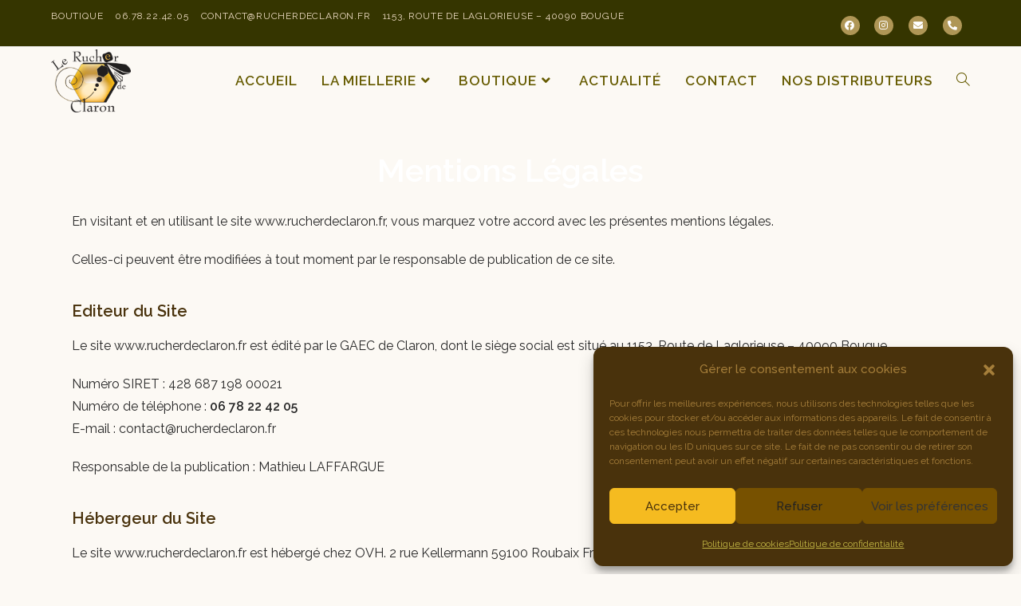

--- FILE ---
content_type: text/html; charset=UTF-8
request_url: http://rucherdeclaron.fr/mentions-legales/
body_size: 27102
content:
<!DOCTYPE html>
<html class="html" lang="fr-FR" prefix="og: https://ogp.me/ns#">
<head>
	<meta charset="UTF-8">
	<link rel="profile" href="https://gmpg.org/xfn/11">

		<style>img:is([sizes="auto" i], [sizes^="auto," i]) { contain-intrinsic-size: 3000px 1500px }</style>
	<meta name="viewport" content="width=device-width, initial-scale=1">
<!-- Optimisation des moteurs de recherche par Rank Math - https://rankmath.com/ -->
<title>Mentions Légales - Rucher de Claron</title>
<meta name="description" content="Celles-ci peuvent être modifiées à tout moment par le responsable de publication de ce site. "/>
<meta name="robots" content="follow, index, max-snippet:-1, max-video-preview:-1, max-image-preview:large"/>
<link rel="canonical" href="https://rucherdeclaron.fr/mentions-legales/" />
<meta property="og:locale" content="fr_FR" />
<meta property="og:type" content="article" />
<meta property="og:title" content="Mentions Légales - Rucher de Claron" />
<meta property="og:description" content="Celles-ci peuvent être modifiées à tout moment par le responsable de publication de ce site. " />
<meta property="og:url" content="https://rucherdeclaron.fr/mentions-legales/" />
<meta property="og:site_name" content="Rucher de Claron" />
<meta property="article:publisher" content="https://www.facebook.com/lerucherdeclaron" />
<meta property="og:updated_time" content="2021-07-01T16:16:48+02:00" />
<meta property="article:published_time" content="2021-04-17T15:51:10+02:00" />
<meta property="article:modified_time" content="2021-07-01T16:16:48+02:00" />
<meta name="twitter:card" content="summary_large_image" />
<meta name="twitter:title" content="Mentions Légales - Rucher de Claron" />
<meta name="twitter:description" content="Celles-ci peuvent être modifiées à tout moment par le responsable de publication de ce site. " />
<meta name="twitter:label1" content="Temps de lecture" />
<meta name="twitter:data1" content="2 minutes" />
<script type="application/ld+json" class="rank-math-schema">{"@context":"https://schema.org","@graph":[{"@type":"Place","@id":"https://rucherdeclaron.fr/#place","address":{"@type":"PostalAddress","streetAddress":"1153, ROUTE DE LAGLORIEUSE","addressLocality":"BOUGUE","postalCode":"40090","addressCountry":"FRANCE"}},{"@type":["LocalBusiness","Organization"],"@id":"https://rucherdeclaron.fr/#organization","name":"GAEC Rucher de Claron","url":"https://rucherdeclaron.fr","sameAs":["https://www.facebook.com/lerucherdeclaron","https://www.instagram.com/lerucherdeclaron/"],"email":"contact@rucherdeclaron.fr","address":{"@type":"PostalAddress","streetAddress":"1153, ROUTE DE LAGLORIEUSE","addressLocality":"BOUGUE","postalCode":"40090","addressCountry":"FRANCE"},"logo":{"@type":"ImageObject","@id":"https://rucherdeclaron.fr/#logo","url":"https://rucherdeclaron.fr/wp-content/uploads/2021/04/cropped-logo-copie-redim-1.png","contentUrl":"https://rucherdeclaron.fr/wp-content/uploads/2021/04/cropped-logo-copie-redim-1.png","caption":"Rucher de Claron","inLanguage":"fr-FR","width":"150","height":"119"},"openingHours":["Monday,Tuesday,Wednesday,Thursday,Friday 09:00-17:30"],"location":{"@id":"https://rucherdeclaron.fr/#place"},"image":{"@id":"https://rucherdeclaron.fr/#logo"},"telephone":"+33678224205"},{"@type":"WebSite","@id":"https://rucherdeclaron.fr/#website","url":"https://rucherdeclaron.fr","name":"Rucher de Claron","alternateName":"rucher","publisher":{"@id":"https://rucherdeclaron.fr/#organization"},"inLanguage":"fr-FR"},{"@type":"BreadcrumbList","@id":"https://rucherdeclaron.fr/mentions-legales/#breadcrumb","itemListElement":[{"@type":"ListItem","position":"1","item":{"@id":"https://rucherdeclaron.fr","name":"Accueil"}},{"@type":"ListItem","position":"2","item":{"@id":"https://rucherdeclaron.fr/mentions-legales/","name":"Mentions L\u00e9gales"}}]},{"@type":"WebPage","@id":"https://rucherdeclaron.fr/mentions-legales/#webpage","url":"https://rucherdeclaron.fr/mentions-legales/","name":"Mentions L\u00e9gales - Rucher de Claron","datePublished":"2021-04-17T15:51:10+02:00","dateModified":"2021-07-01T16:16:48+02:00","isPartOf":{"@id":"https://rucherdeclaron.fr/#website"},"inLanguage":"fr-FR","breadcrumb":{"@id":"https://rucherdeclaron.fr/mentions-legales/#breadcrumb"}},{"@type":"Person","@id":"https://rucherdeclaron.fr/author/admin7047/","name":"Pat","url":"https://rucherdeclaron.fr/author/admin7047/","image":{"@type":"ImageObject","@id":"https://secure.gravatar.com/avatar/3986eb9e384f8509afff61215e70df32fb77b5dbf98cbb99603408f91f5ce1ff?s=96&amp;d=mm&amp;r=g","url":"https://secure.gravatar.com/avatar/3986eb9e384f8509afff61215e70df32fb77b5dbf98cbb99603408f91f5ce1ff?s=96&amp;d=mm&amp;r=g","caption":"Pat","inLanguage":"fr-FR"},"sameAs":["http://rucherdeclaron.fr"],"worksFor":{"@id":"https://rucherdeclaron.fr/#organization"}},{"@type":"Article","headline":"Mentions L\u00e9gales - Rucher de Claron","datePublished":"2021-04-17T15:51:10+02:00","dateModified":"2021-07-01T16:16:48+02:00","author":{"@id":"https://rucherdeclaron.fr/author/admin7047/","name":"Pat"},"publisher":{"@id":"https://rucherdeclaron.fr/#organization"},"description":"Celles-ci peuvent \u00eatre modifi\u00e9es \u00e0 tout moment par le responsable de publication de ce site.\u00a0","name":"Mentions L\u00e9gales - Rucher de Claron","@id":"https://rucherdeclaron.fr/mentions-legales/#richSnippet","isPartOf":{"@id":"https://rucherdeclaron.fr/mentions-legales/#webpage"},"inLanguage":"fr-FR","mainEntityOfPage":{"@id":"https://rucherdeclaron.fr/mentions-legales/#webpage"}}]}</script>
<!-- /Extension Rank Math WordPress SEO -->

<link rel="alternate" type="application/rss+xml" title="Rucher de Claron &raquo; Flux" href="https://rucherdeclaron.fr/feed/" />
<link rel="alternate" type="application/rss+xml" title="Rucher de Claron &raquo; Flux des commentaires" href="https://rucherdeclaron.fr/comments/feed/" />
<script>
window._wpemojiSettings = {"baseUrl":"https:\/\/s.w.org\/images\/core\/emoji\/16.0.1\/72x72\/","ext":".png","svgUrl":"https:\/\/s.w.org\/images\/core\/emoji\/16.0.1\/svg\/","svgExt":".svg","source":{"concatemoji":"http:\/\/rucherdeclaron.fr\/wp-includes\/js\/wp-emoji-release.min.js?ver=6.8.3"}};
/*! This file is auto-generated */
!function(s,n){var o,i,e;function c(e){try{var t={supportTests:e,timestamp:(new Date).valueOf()};sessionStorage.setItem(o,JSON.stringify(t))}catch(e){}}function p(e,t,n){e.clearRect(0,0,e.canvas.width,e.canvas.height),e.fillText(t,0,0);var t=new Uint32Array(e.getImageData(0,0,e.canvas.width,e.canvas.height).data),a=(e.clearRect(0,0,e.canvas.width,e.canvas.height),e.fillText(n,0,0),new Uint32Array(e.getImageData(0,0,e.canvas.width,e.canvas.height).data));return t.every(function(e,t){return e===a[t]})}function u(e,t){e.clearRect(0,0,e.canvas.width,e.canvas.height),e.fillText(t,0,0);for(var n=e.getImageData(16,16,1,1),a=0;a<n.data.length;a++)if(0!==n.data[a])return!1;return!0}function f(e,t,n,a){switch(t){case"flag":return n(e,"\ud83c\udff3\ufe0f\u200d\u26a7\ufe0f","\ud83c\udff3\ufe0f\u200b\u26a7\ufe0f")?!1:!n(e,"\ud83c\udde8\ud83c\uddf6","\ud83c\udde8\u200b\ud83c\uddf6")&&!n(e,"\ud83c\udff4\udb40\udc67\udb40\udc62\udb40\udc65\udb40\udc6e\udb40\udc67\udb40\udc7f","\ud83c\udff4\u200b\udb40\udc67\u200b\udb40\udc62\u200b\udb40\udc65\u200b\udb40\udc6e\u200b\udb40\udc67\u200b\udb40\udc7f");case"emoji":return!a(e,"\ud83e\udedf")}return!1}function g(e,t,n,a){var r="undefined"!=typeof WorkerGlobalScope&&self instanceof WorkerGlobalScope?new OffscreenCanvas(300,150):s.createElement("canvas"),o=r.getContext("2d",{willReadFrequently:!0}),i=(o.textBaseline="top",o.font="600 32px Arial",{});return e.forEach(function(e){i[e]=t(o,e,n,a)}),i}function t(e){var t=s.createElement("script");t.src=e,t.defer=!0,s.head.appendChild(t)}"undefined"!=typeof Promise&&(o="wpEmojiSettingsSupports",i=["flag","emoji"],n.supports={everything:!0,everythingExceptFlag:!0},e=new Promise(function(e){s.addEventListener("DOMContentLoaded",e,{once:!0})}),new Promise(function(t){var n=function(){try{var e=JSON.parse(sessionStorage.getItem(o));if("object"==typeof e&&"number"==typeof e.timestamp&&(new Date).valueOf()<e.timestamp+604800&&"object"==typeof e.supportTests)return e.supportTests}catch(e){}return null}();if(!n){if("undefined"!=typeof Worker&&"undefined"!=typeof OffscreenCanvas&&"undefined"!=typeof URL&&URL.createObjectURL&&"undefined"!=typeof Blob)try{var e="postMessage("+g.toString()+"("+[JSON.stringify(i),f.toString(),p.toString(),u.toString()].join(",")+"));",a=new Blob([e],{type:"text/javascript"}),r=new Worker(URL.createObjectURL(a),{name:"wpTestEmojiSupports"});return void(r.onmessage=function(e){c(n=e.data),r.terminate(),t(n)})}catch(e){}c(n=g(i,f,p,u))}t(n)}).then(function(e){for(var t in e)n.supports[t]=e[t],n.supports.everything=n.supports.everything&&n.supports[t],"flag"!==t&&(n.supports.everythingExceptFlag=n.supports.everythingExceptFlag&&n.supports[t]);n.supports.everythingExceptFlag=n.supports.everythingExceptFlag&&!n.supports.flag,n.DOMReady=!1,n.readyCallback=function(){n.DOMReady=!0}}).then(function(){return e}).then(function(){var e;n.supports.everything||(n.readyCallback(),(e=n.source||{}).concatemoji?t(e.concatemoji):e.wpemoji&&e.twemoji&&(t(e.twemoji),t(e.wpemoji)))}))}((window,document),window._wpemojiSettings);
</script>
<link rel='stylesheet' id='wdp_cart-summary-css' href='http://rucherdeclaron.fr/wp-content/plugins/advanced-dynamic-pricing-for-woocommerce/BaseVersion/assets/css/cart-summary.css?ver=4.10.3' media='all' />
<style id='wp-emoji-styles-inline-css'>

	img.wp-smiley, img.emoji {
		display: inline !important;
		border: none !important;
		box-shadow: none !important;
		height: 1em !important;
		width: 1em !important;
		margin: 0 0.07em !important;
		vertical-align: -0.1em !important;
		background: none !important;
		padding: 0 !important;
	}
</style>
<style id='classic-theme-styles-inline-css'>
/*! This file is auto-generated */
.wp-block-button__link{color:#fff;background-color:#32373c;border-radius:9999px;box-shadow:none;text-decoration:none;padding:calc(.667em + 2px) calc(1.333em + 2px);font-size:1.125em}.wp-block-file__button{background:#32373c;color:#fff;text-decoration:none}
</style>
<style id='global-styles-inline-css'>
:root{--wp--preset--aspect-ratio--square: 1;--wp--preset--aspect-ratio--4-3: 4/3;--wp--preset--aspect-ratio--3-4: 3/4;--wp--preset--aspect-ratio--3-2: 3/2;--wp--preset--aspect-ratio--2-3: 2/3;--wp--preset--aspect-ratio--16-9: 16/9;--wp--preset--aspect-ratio--9-16: 9/16;--wp--preset--color--black: #000000;--wp--preset--color--cyan-bluish-gray: #abb8c3;--wp--preset--color--white: #ffffff;--wp--preset--color--pale-pink: #f78da7;--wp--preset--color--vivid-red: #cf2e2e;--wp--preset--color--luminous-vivid-orange: #ff6900;--wp--preset--color--luminous-vivid-amber: #fcb900;--wp--preset--color--light-green-cyan: #7bdcb5;--wp--preset--color--vivid-green-cyan: #00d084;--wp--preset--color--pale-cyan-blue: #8ed1fc;--wp--preset--color--vivid-cyan-blue: #0693e3;--wp--preset--color--vivid-purple: #9b51e0;--wp--preset--gradient--vivid-cyan-blue-to-vivid-purple: linear-gradient(135deg,rgba(6,147,227,1) 0%,rgb(155,81,224) 100%);--wp--preset--gradient--light-green-cyan-to-vivid-green-cyan: linear-gradient(135deg,rgb(122,220,180) 0%,rgb(0,208,130) 100%);--wp--preset--gradient--luminous-vivid-amber-to-luminous-vivid-orange: linear-gradient(135deg,rgba(252,185,0,1) 0%,rgba(255,105,0,1) 100%);--wp--preset--gradient--luminous-vivid-orange-to-vivid-red: linear-gradient(135deg,rgba(255,105,0,1) 0%,rgb(207,46,46) 100%);--wp--preset--gradient--very-light-gray-to-cyan-bluish-gray: linear-gradient(135deg,rgb(238,238,238) 0%,rgb(169,184,195) 100%);--wp--preset--gradient--cool-to-warm-spectrum: linear-gradient(135deg,rgb(74,234,220) 0%,rgb(151,120,209) 20%,rgb(207,42,186) 40%,rgb(238,44,130) 60%,rgb(251,105,98) 80%,rgb(254,248,76) 100%);--wp--preset--gradient--blush-light-purple: linear-gradient(135deg,rgb(255,206,236) 0%,rgb(152,150,240) 100%);--wp--preset--gradient--blush-bordeaux: linear-gradient(135deg,rgb(254,205,165) 0%,rgb(254,45,45) 50%,rgb(107,0,62) 100%);--wp--preset--gradient--luminous-dusk: linear-gradient(135deg,rgb(255,203,112) 0%,rgb(199,81,192) 50%,rgb(65,88,208) 100%);--wp--preset--gradient--pale-ocean: linear-gradient(135deg,rgb(255,245,203) 0%,rgb(182,227,212) 50%,rgb(51,167,181) 100%);--wp--preset--gradient--electric-grass: linear-gradient(135deg,rgb(202,248,128) 0%,rgb(113,206,126) 100%);--wp--preset--gradient--midnight: linear-gradient(135deg,rgb(2,3,129) 0%,rgb(40,116,252) 100%);--wp--preset--font-size--small: 13px;--wp--preset--font-size--medium: 20px;--wp--preset--font-size--large: 36px;--wp--preset--font-size--x-large: 42px;--wp--preset--spacing--20: 0.44rem;--wp--preset--spacing--30: 0.67rem;--wp--preset--spacing--40: 1rem;--wp--preset--spacing--50: 1.5rem;--wp--preset--spacing--60: 2.25rem;--wp--preset--spacing--70: 3.38rem;--wp--preset--spacing--80: 5.06rem;--wp--preset--shadow--natural: 6px 6px 9px rgba(0, 0, 0, 0.2);--wp--preset--shadow--deep: 12px 12px 50px rgba(0, 0, 0, 0.4);--wp--preset--shadow--sharp: 6px 6px 0px rgba(0, 0, 0, 0.2);--wp--preset--shadow--outlined: 6px 6px 0px -3px rgba(255, 255, 255, 1), 6px 6px rgba(0, 0, 0, 1);--wp--preset--shadow--crisp: 6px 6px 0px rgba(0, 0, 0, 1);}:where(.is-layout-flex){gap: 0.5em;}:where(.is-layout-grid){gap: 0.5em;}body .is-layout-flex{display: flex;}.is-layout-flex{flex-wrap: wrap;align-items: center;}.is-layout-flex > :is(*, div){margin: 0;}body .is-layout-grid{display: grid;}.is-layout-grid > :is(*, div){margin: 0;}:where(.wp-block-columns.is-layout-flex){gap: 2em;}:where(.wp-block-columns.is-layout-grid){gap: 2em;}:where(.wp-block-post-template.is-layout-flex){gap: 1.25em;}:where(.wp-block-post-template.is-layout-grid){gap: 1.25em;}.has-black-color{color: var(--wp--preset--color--black) !important;}.has-cyan-bluish-gray-color{color: var(--wp--preset--color--cyan-bluish-gray) !important;}.has-white-color{color: var(--wp--preset--color--white) !important;}.has-pale-pink-color{color: var(--wp--preset--color--pale-pink) !important;}.has-vivid-red-color{color: var(--wp--preset--color--vivid-red) !important;}.has-luminous-vivid-orange-color{color: var(--wp--preset--color--luminous-vivid-orange) !important;}.has-luminous-vivid-amber-color{color: var(--wp--preset--color--luminous-vivid-amber) !important;}.has-light-green-cyan-color{color: var(--wp--preset--color--light-green-cyan) !important;}.has-vivid-green-cyan-color{color: var(--wp--preset--color--vivid-green-cyan) !important;}.has-pale-cyan-blue-color{color: var(--wp--preset--color--pale-cyan-blue) !important;}.has-vivid-cyan-blue-color{color: var(--wp--preset--color--vivid-cyan-blue) !important;}.has-vivid-purple-color{color: var(--wp--preset--color--vivid-purple) !important;}.has-black-background-color{background-color: var(--wp--preset--color--black) !important;}.has-cyan-bluish-gray-background-color{background-color: var(--wp--preset--color--cyan-bluish-gray) !important;}.has-white-background-color{background-color: var(--wp--preset--color--white) !important;}.has-pale-pink-background-color{background-color: var(--wp--preset--color--pale-pink) !important;}.has-vivid-red-background-color{background-color: var(--wp--preset--color--vivid-red) !important;}.has-luminous-vivid-orange-background-color{background-color: var(--wp--preset--color--luminous-vivid-orange) !important;}.has-luminous-vivid-amber-background-color{background-color: var(--wp--preset--color--luminous-vivid-amber) !important;}.has-light-green-cyan-background-color{background-color: var(--wp--preset--color--light-green-cyan) !important;}.has-vivid-green-cyan-background-color{background-color: var(--wp--preset--color--vivid-green-cyan) !important;}.has-pale-cyan-blue-background-color{background-color: var(--wp--preset--color--pale-cyan-blue) !important;}.has-vivid-cyan-blue-background-color{background-color: var(--wp--preset--color--vivid-cyan-blue) !important;}.has-vivid-purple-background-color{background-color: var(--wp--preset--color--vivid-purple) !important;}.has-black-border-color{border-color: var(--wp--preset--color--black) !important;}.has-cyan-bluish-gray-border-color{border-color: var(--wp--preset--color--cyan-bluish-gray) !important;}.has-white-border-color{border-color: var(--wp--preset--color--white) !important;}.has-pale-pink-border-color{border-color: var(--wp--preset--color--pale-pink) !important;}.has-vivid-red-border-color{border-color: var(--wp--preset--color--vivid-red) !important;}.has-luminous-vivid-orange-border-color{border-color: var(--wp--preset--color--luminous-vivid-orange) !important;}.has-luminous-vivid-amber-border-color{border-color: var(--wp--preset--color--luminous-vivid-amber) !important;}.has-light-green-cyan-border-color{border-color: var(--wp--preset--color--light-green-cyan) !important;}.has-vivid-green-cyan-border-color{border-color: var(--wp--preset--color--vivid-green-cyan) !important;}.has-pale-cyan-blue-border-color{border-color: var(--wp--preset--color--pale-cyan-blue) !important;}.has-vivid-cyan-blue-border-color{border-color: var(--wp--preset--color--vivid-cyan-blue) !important;}.has-vivid-purple-border-color{border-color: var(--wp--preset--color--vivid-purple) !important;}.has-vivid-cyan-blue-to-vivid-purple-gradient-background{background: var(--wp--preset--gradient--vivid-cyan-blue-to-vivid-purple) !important;}.has-light-green-cyan-to-vivid-green-cyan-gradient-background{background: var(--wp--preset--gradient--light-green-cyan-to-vivid-green-cyan) !important;}.has-luminous-vivid-amber-to-luminous-vivid-orange-gradient-background{background: var(--wp--preset--gradient--luminous-vivid-amber-to-luminous-vivid-orange) !important;}.has-luminous-vivid-orange-to-vivid-red-gradient-background{background: var(--wp--preset--gradient--luminous-vivid-orange-to-vivid-red) !important;}.has-very-light-gray-to-cyan-bluish-gray-gradient-background{background: var(--wp--preset--gradient--very-light-gray-to-cyan-bluish-gray) !important;}.has-cool-to-warm-spectrum-gradient-background{background: var(--wp--preset--gradient--cool-to-warm-spectrum) !important;}.has-blush-light-purple-gradient-background{background: var(--wp--preset--gradient--blush-light-purple) !important;}.has-blush-bordeaux-gradient-background{background: var(--wp--preset--gradient--blush-bordeaux) !important;}.has-luminous-dusk-gradient-background{background: var(--wp--preset--gradient--luminous-dusk) !important;}.has-pale-ocean-gradient-background{background: var(--wp--preset--gradient--pale-ocean) !important;}.has-electric-grass-gradient-background{background: var(--wp--preset--gradient--electric-grass) !important;}.has-midnight-gradient-background{background: var(--wp--preset--gradient--midnight) !important;}.has-small-font-size{font-size: var(--wp--preset--font-size--small) !important;}.has-medium-font-size{font-size: var(--wp--preset--font-size--medium) !important;}.has-large-font-size{font-size: var(--wp--preset--font-size--large) !important;}.has-x-large-font-size{font-size: var(--wp--preset--font-size--x-large) !important;}
:where(.wp-block-post-template.is-layout-flex){gap: 1.25em;}:where(.wp-block-post-template.is-layout-grid){gap: 1.25em;}
:where(.wp-block-columns.is-layout-flex){gap: 2em;}:where(.wp-block-columns.is-layout-grid){gap: 2em;}
:root :where(.wp-block-pullquote){font-size: 1.5em;line-height: 1.6;}
</style>
<style id='woocommerce-inline-inline-css'>
.woocommerce form .form-row .required { visibility: visible; }
</style>
<link rel='stylesheet' id='cmplz-general-css' href='http://rucherdeclaron.fr/wp-content/plugins/complianz-gdpr/assets/css/cookieblocker.min.css?ver=1762255492' media='all' />
<link rel='stylesheet' id='brands-styles-css' href='http://rucherdeclaron.fr/wp-content/plugins/woocommerce/assets/css/brands.css?ver=10.3.4' media='all' />
<link rel='stylesheet' id='elementor-frontend-css' href='http://rucherdeclaron.fr/wp-content/plugins/elementor/assets/css/frontend.min.css?ver=3.32.5' media='all' />
<link rel='stylesheet' id='elementor-post-2688-css' href='http://rucherdeclaron.fr/wp-content/uploads/elementor/css/post-2688.css?ver=1762514719' media='all' />
<link rel='stylesheet' id='elementor-post-1887-css' href='http://rucherdeclaron.fr/wp-content/uploads/elementor/css/post-1887.css?ver=1762514719' media='all' />
<link rel='stylesheet' id='oceanwp-woo-mini-cart-css' href='http://rucherdeclaron.fr/wp-content/themes/oceanwp/assets/css/woo/woo-mini-cart.min.css?ver=6.8.3' media='all' />
<link rel='stylesheet' id='font-awesome-css' href='http://rucherdeclaron.fr/wp-content/themes/oceanwp/assets/fonts/fontawesome/css/all.min.css?ver=6.7.2' media='all' />
<link rel='stylesheet' id='simple-line-icons-css' href='http://rucherdeclaron.fr/wp-content/themes/oceanwp/assets/css/third/simple-line-icons.min.css?ver=2.4.0' media='all' />
<link rel='stylesheet' id='oceanwp-style-css' href='http://rucherdeclaron.fr/wp-content/themes/oceanwp/assets/css/style.min.css?ver=4.1.3' media='all' />
<style id='oceanwp-style-inline-css'>
div.wpforms-container-full .wpforms-form input[type=submit]:hover,
			div.wpforms-container-full .wpforms-form input[type=submit]:focus,
			div.wpforms-container-full .wpforms-form input[type=submit]:active,
			div.wpforms-container-full .wpforms-form button[type=submit]:hover,
			div.wpforms-container-full .wpforms-form button[type=submit]:focus,
			div.wpforms-container-full .wpforms-form button[type=submit]:active,
			div.wpforms-container-full .wpforms-form .wpforms-page-button:hover,
			div.wpforms-container-full .wpforms-form .wpforms-page-button:active,
			div.wpforms-container-full .wpforms-form .wpforms-page-button:focus {
				border: none;
			}
</style>
<link rel='stylesheet' id='oceanwp-google-font-raleway-css' href='//fonts.googleapis.com/css?family=Raleway%3A100%2C200%2C300%2C400%2C500%2C600%2C700%2C800%2C900%2C100i%2C200i%2C300i%2C400i%2C500i%2C600i%2C700i%2C800i%2C900i&#038;subset=latin&#038;display=swap&#038;ver=6.8.3' media='all' />
<link rel='stylesheet' id='oceanwp-google-font-montserrat-css' href='//fonts.googleapis.com/css?family=Montserrat%3A100%2C200%2C300%2C400%2C500%2C600%2C700%2C800%2C900%2C100i%2C200i%2C300i%2C400i%2C500i%2C600i%2C700i%2C800i%2C900i&#038;subset=latin&#038;display=swap&#038;ver=6.8.3' media='all' />
<link rel='stylesheet' id='elementor-icons-css' href='http://rucherdeclaron.fr/wp-content/plugins/elementor/assets/lib/eicons/css/elementor-icons.min.css?ver=5.44.0' media='all' />
<link rel='stylesheet' id='elementor-post-361-css' href='http://rucherdeclaron.fr/wp-content/uploads/elementor/css/post-361.css?ver=1762514719' media='all' />
<link rel='stylesheet' id='widget-heading-css' href='http://rucherdeclaron.fr/wp-content/plugins/elementor/assets/css/widget-heading.min.css?ver=3.32.5' media='all' />
<link rel='stylesheet' id='elementor-post-1079-css' href='http://rucherdeclaron.fr/wp-content/uploads/elementor/css/post-1079.css?ver=1762535759' media='all' />
<link rel='stylesheet' id='oceanwp-woocommerce-css' href='http://rucherdeclaron.fr/wp-content/themes/oceanwp/assets/css/woo/woocommerce.min.css?ver=6.8.3' media='all' />
<link rel='stylesheet' id='oceanwp-woo-star-font-css' href='http://rucherdeclaron.fr/wp-content/themes/oceanwp/assets/css/woo/woo-star-font.min.css?ver=6.8.3' media='all' />
<link rel='stylesheet' id='oceanwp-woo-quick-view-css' href='http://rucherdeclaron.fr/wp-content/themes/oceanwp/assets/css/woo/woo-quick-view.min.css?ver=6.8.3' media='all' />
<link rel='stylesheet' id='oe-widgets-style-css' href='http://rucherdeclaron.fr/wp-content/plugins/ocean-extra/assets/css/widgets.css?ver=6.8.3' media='all' />
<link rel='stylesheet' id='ops-product-share-style-css' href='http://rucherdeclaron.fr/wp-content/plugins/ocean-product-sharing/assets/css/style.min.css?ver=6.8.3' media='all' />
<link rel='stylesheet' id='oss-social-share-style-css' href='http://rucherdeclaron.fr/wp-content/plugins/ocean-social-sharing/assets/css/style.min.css?ver=6.8.3' media='all' />
<link rel='stylesheet' id='elementor-gf-local-roboto-css' href='https://rucherdeclaron.fr/wp-content/uploads/elementor/google-fonts/css/roboto.css?ver=1742253748' media='all' />
<link rel='stylesheet' id='elementor-gf-local-robotoslab-css' href='https://rucherdeclaron.fr/wp-content/uploads/elementor/google-fonts/css/robotoslab.css?ver=1742253750' media='all' />
<link rel='stylesheet' id='elementor-icons-shared-0-css' href='http://rucherdeclaron.fr/wp-content/plugins/elementor/assets/lib/font-awesome/css/fontawesome.min.css?ver=5.15.3' media='all' />
<link rel='stylesheet' id='elementor-icons-fa-brands-css' href='http://rucherdeclaron.fr/wp-content/plugins/elementor/assets/lib/font-awesome/css/brands.min.css?ver=5.15.3' media='all' />
<link rel='stylesheet' id='elementor-icons-fa-solid-css' href='http://rucherdeclaron.fr/wp-content/plugins/elementor/assets/lib/font-awesome/css/solid.min.css?ver=5.15.3' media='all' />
<link rel='stylesheet' id='wdp_pricing-table-css' href='http://rucherdeclaron.fr/wp-content/plugins/advanced-dynamic-pricing-for-woocommerce/BaseVersion/assets/css/pricing-table.css?ver=4.10.3' media='all' />
<link rel='stylesheet' id='wdp_deals-table-css' href='http://rucherdeclaron.fr/wp-content/plugins/advanced-dynamic-pricing-for-woocommerce/BaseVersion/assets/css/deals-table.css?ver=4.10.3' media='all' />
<script type="text/template" id="tmpl-variation-template">
	<div class="woocommerce-variation-description">{{{ data.variation.variation_description }}}</div>
	<div class="woocommerce-variation-price">{{{ data.variation.price_html }}}</div>
	<div class="woocommerce-variation-availability">{{{ data.variation.availability_html }}}</div>
</script>
<script type="text/template" id="tmpl-unavailable-variation-template">
	<p role="alert">Désolé, ce produit n&rsquo;est pas disponible. Veuillez choisir une combinaison différente.</p>
</script>
<script src="http://rucherdeclaron.fr/wp-includes/js/jquery/jquery.min.js?ver=3.7.1" id="jquery-core-js"></script>
<script src="http://rucherdeclaron.fr/wp-includes/js/jquery/jquery-migrate.min.js?ver=3.4.1" id="jquery-migrate-js"></script>
<script src="http://rucherdeclaron.fr/wp-content/plugins/woocommerce/assets/js/jquery-blockui/jquery.blockUI.min.js?ver=2.7.0-wc.10.3.4" id="wc-jquery-blockui-js" defer data-wp-strategy="defer"></script>
<script id="wc-add-to-cart-js-extra">
var wc_add_to_cart_params = {"ajax_url":"\/wp-admin\/admin-ajax.php","wc_ajax_url":"\/?wc-ajax=%%endpoint%%","i18n_view_cart":"Voir le panier","cart_url":"https:\/\/rucherdeclaron.fr\/cart\/","is_cart":"","cart_redirect_after_add":"no"};
</script>
<script src="http://rucherdeclaron.fr/wp-content/plugins/woocommerce/assets/js/frontend/add-to-cart.min.js?ver=10.3.4" id="wc-add-to-cart-js" defer data-wp-strategy="defer"></script>
<script src="http://rucherdeclaron.fr/wp-content/plugins/woocommerce/assets/js/js-cookie/js.cookie.min.js?ver=2.1.4-wc.10.3.4" id="wc-js-cookie-js" defer data-wp-strategy="defer"></script>
<script id="woocommerce-js-extra">
var woocommerce_params = {"ajax_url":"\/wp-admin\/admin-ajax.php","wc_ajax_url":"\/?wc-ajax=%%endpoint%%","i18n_password_show":"Afficher le mot de passe","i18n_password_hide":"Masquer le mot de passe"};
</script>
<script src="http://rucherdeclaron.fr/wp-content/plugins/woocommerce/assets/js/frontend/woocommerce.min.js?ver=10.3.4" id="woocommerce-js" defer data-wp-strategy="defer"></script>
<script id="WCPAY_ASSETS-js-extra">
var wcpayAssets = {"url":"http:\/\/rucherdeclaron.fr\/wp-content\/plugins\/woocommerce-payments\/dist\/"};
</script>
<script src="http://rucherdeclaron.fr/wp-includes/js/underscore.min.js?ver=1.13.7" id="underscore-js"></script>
<script id="wp-util-js-extra">
var _wpUtilSettings = {"ajax":{"url":"\/wp-admin\/admin-ajax.php"}};
</script>
<script src="http://rucherdeclaron.fr/wp-includes/js/wp-util.min.js?ver=6.8.3" id="wp-util-js"></script>
<script id="wc-add-to-cart-variation-js-extra">
var wc_add_to_cart_variation_params = {"wc_ajax_url":"\/?wc-ajax=%%endpoint%%","i18n_no_matching_variations_text":"D\u00e9sol\u00e9, aucun produit ne r\u00e9pond \u00e0 vos crit\u00e8res. Veuillez choisir une combinaison diff\u00e9rente.","i18n_make_a_selection_text":"Veuillez s\u00e9lectionner des options du produit avant de l\u2019ajouter \u00e0 votre panier.","i18n_unavailable_text":"D\u00e9sol\u00e9, ce produit n\u2019est pas disponible. Veuillez choisir une combinaison diff\u00e9rente.","i18n_reset_alert_text":"Votre s\u00e9lection a \u00e9t\u00e9 r\u00e9initialis\u00e9e. Veuillez s\u00e9lectionner des options du produit avant de l\u2019ajouter \u00e0 votre panier."};
</script>
<script src="http://rucherdeclaron.fr/wp-content/plugins/woocommerce/assets/js/frontend/add-to-cart-variation.min.js?ver=10.3.4" id="wc-add-to-cart-variation-js" defer data-wp-strategy="defer"></script>
<script src="http://rucherdeclaron.fr/wp-content/plugins/woocommerce/assets/js/flexslider/jquery.flexslider.min.js?ver=2.7.2-wc.10.3.4" id="wc-flexslider-js" defer data-wp-strategy="defer"></script>
<script id="wc-cart-fragments-js-extra">
var wc_cart_fragments_params = {"ajax_url":"\/wp-admin\/admin-ajax.php","wc_ajax_url":"\/?wc-ajax=%%endpoint%%","cart_hash_key":"wc_cart_hash_1b84ae2ed2b3a02b5edd540ad7fd11a8","fragment_name":"wc_fragments_1b84ae2ed2b3a02b5edd540ad7fd11a8","request_timeout":"5000"};
</script>
<script src="http://rucherdeclaron.fr/wp-content/plugins/woocommerce/assets/js/frontend/cart-fragments.min.js?ver=10.3.4" id="wc-cart-fragments-js" defer data-wp-strategy="defer"></script>
<link rel="https://api.w.org/" href="https://rucherdeclaron.fr/wp-json/" /><link rel="alternate" title="JSON" type="application/json" href="https://rucherdeclaron.fr/wp-json/wp/v2/pages/1079" /><link rel="EditURI" type="application/rsd+xml" title="RSD" href="https://rucherdeclaron.fr/xmlrpc.php?rsd" />
<meta name="generator" content="WordPress 6.8.3" />
<link rel='shortlink' href='https://rucherdeclaron.fr/?p=1079' />
<link rel="alternate" title="oEmbed (JSON)" type="application/json+oembed" href="https://rucherdeclaron.fr/wp-json/oembed/1.0/embed?url=https%3A%2F%2Frucherdeclaron.fr%2Fmentions-legales%2F" />
<link rel="alternate" title="oEmbed (XML)" type="text/xml+oembed" href="https://rucherdeclaron.fr/wp-json/oembed/1.0/embed?url=https%3A%2F%2Frucherdeclaron.fr%2Fmentions-legales%2F&#038;format=xml" />
			<style>.cmplz-hidden {
					display: none !important;
				}</style>	<noscript><style>.woocommerce-product-gallery{ opacity: 1 !important; }</style></noscript>
	<meta name="generator" content="Elementor 3.32.5; features: additional_custom_breakpoints; settings: css_print_method-external, google_font-enabled, font_display-auto">
        <style type="text/css">
            .wdp_bulk_table_content .wdp_pricing_table_caption { color: #6d6d6d ! important} .wdp_bulk_table_content table thead td { color: #6d6d6d ! important} .wdp_bulk_table_content table thead td { background-color: #efefef ! important} .wdp_bulk_table_content table thead td { higlight_background_color-color: #efefef ! important} .wdp_bulk_table_content table thead td { higlight_text_color: #6d6d6d ! important} .wdp_bulk_table_content table tbody td { color: #6d6d6d ! important} .wdp_bulk_table_content table tbody td { background-color: #ffffff ! important} .wdp_bulk_table_content .wdp_pricing_table_footer { color: #6d6d6d ! important}        </style>
        			<style>
				.e-con.e-parent:nth-of-type(n+4):not(.e-lazyloaded):not(.e-no-lazyload),
				.e-con.e-parent:nth-of-type(n+4):not(.e-lazyloaded):not(.e-no-lazyload) * {
					background-image: none !important;
				}
				@media screen and (max-height: 1024px) {
					.e-con.e-parent:nth-of-type(n+3):not(.e-lazyloaded):not(.e-no-lazyload),
					.e-con.e-parent:nth-of-type(n+3):not(.e-lazyloaded):not(.e-no-lazyload) * {
						background-image: none !important;
					}
				}
				@media screen and (max-height: 640px) {
					.e-con.e-parent:nth-of-type(n+2):not(.e-lazyloaded):not(.e-no-lazyload),
					.e-con.e-parent:nth-of-type(n+2):not(.e-lazyloaded):not(.e-no-lazyload) * {
						background-image: none !important;
					}
				}
			</style>
			<link rel="icon" href="https://rucherdeclaron.fr/wp-content/uploads/2021/04/cropped-logo-copie-redim-1-100x100.png" sizes="32x32" />
<link rel="icon" href="https://rucherdeclaron.fr/wp-content/uploads/2021/04/cropped-logo-copie-redim-1.png" sizes="192x192" />
<link rel="apple-touch-icon" href="https://rucherdeclaron.fr/wp-content/uploads/2021/04/cropped-logo-copie-redim-1.png" />
<meta name="msapplication-TileImage" content="https://rucherdeclaron.fr/wp-content/uploads/2021/04/cropped-logo-copie-redim-1.png" />
<!-- OceanWP CSS -->
<style type="text/css">
/* Colors */.woocommerce-MyAccount-navigation ul li a:before,.woocommerce-checkout .woocommerce-info a,.woocommerce-checkout #payment ul.payment_methods .wc_payment_method>input[type=radio]:first-child:checked+label:before,.woocommerce-checkout #payment .payment_method_paypal .about_paypal,.woocommerce ul.products li.product li.category a:hover,.woocommerce ul.products li.product .button:hover,.woocommerce ul.products li.product .product-inner .added_to_cart:hover,.product_meta .posted_in a:hover,.product_meta .tagged_as a:hover,.woocommerce div.product .woocommerce-tabs ul.tabs li a:hover,.woocommerce div.product .woocommerce-tabs ul.tabs li.active a,.woocommerce .oceanwp-grid-list a.active,.woocommerce .oceanwp-grid-list a:hover,.woocommerce .oceanwp-off-canvas-filter:hover,.widget_shopping_cart ul.cart_list li .owp-grid-wrap .owp-grid a.remove:hover,.widget_product_categories li a:hover ~ .count,.widget_layered_nav li a:hover ~ .count,.woocommerce ul.products li.product:not(.product-category) .woo-entry-buttons li a:hover,a:hover,a.light:hover,.theme-heading .text::before,.theme-heading .text::after,#top-bar-content >a:hover,#top-bar-social li.oceanwp-email a:hover,#site-navigation-wrap .dropdown-menu >li >a:hover,#site-header.medium-header #medium-searchform button:hover,.oceanwp-mobile-menu-icon a:hover,.blog-entry.post .blog-entry-header .entry-title a:hover,.blog-entry.post .blog-entry-readmore a:hover,.blog-entry.thumbnail-entry .blog-entry-category a,ul.meta li a:hover,.dropcap,.single nav.post-navigation .nav-links .title,body .related-post-title a:hover,body #wp-calendar caption,body .contact-info-widget.default i,body .contact-info-widget.big-icons i,body .custom-links-widget .oceanwp-custom-links li a:hover,body .custom-links-widget .oceanwp-custom-links li a:hover:before,body .posts-thumbnails-widget li a:hover,body .social-widget li.oceanwp-email a:hover,.comment-author .comment-meta .comment-reply-link,#respond #cancel-comment-reply-link:hover,#footer-widgets .footer-box a:hover,#footer-bottom a:hover,#footer-bottom #footer-bottom-menu a:hover,.sidr a:hover,.sidr-class-dropdown-toggle:hover,.sidr-class-menu-item-has-children.active >a,.sidr-class-menu-item-has-children.active >a >.sidr-class-dropdown-toggle,input[type=checkbox]:checked:before{color:#dddd99}.woocommerce .oceanwp-grid-list a.active .owp-icon use,.woocommerce .oceanwp-grid-list a:hover .owp-icon use,.single nav.post-navigation .nav-links .title .owp-icon use,.blog-entry.post .blog-entry-readmore a:hover .owp-icon use,body .contact-info-widget.default .owp-icon use,body .contact-info-widget.big-icons .owp-icon use{stroke:#dddd99}.woocommerce div.product div.images .open-image,.wcmenucart-details.count,.woocommerce-message a,.woocommerce-error a,.woocommerce-info a,.woocommerce .widget_price_filter .ui-slider .ui-slider-handle,.woocommerce .widget_price_filter .ui-slider .ui-slider-range,.owp-product-nav li a.owp-nav-link:hover,.woocommerce div.product.owp-tabs-layout-vertical .woocommerce-tabs ul.tabs li a:after,.woocommerce .widget_product_categories li.current-cat >a ~ .count,.woocommerce .widget_product_categories li.current-cat >a:before,.woocommerce .widget_layered_nav li.chosen a ~ .count,.woocommerce .widget_layered_nav li.chosen a:before,#owp-checkout-timeline .active .timeline-wrapper,.bag-style:hover .wcmenucart-cart-icon .wcmenucart-count,.show-cart .wcmenucart-cart-icon .wcmenucart-count,.woocommerce ul.products li.product:not(.product-category) .image-wrap .button,input[type="button"],input[type="reset"],input[type="submit"],button[type="submit"],.button,#site-navigation-wrap .dropdown-menu >li.btn >a >span,.thumbnail:hover i,.thumbnail:hover .link-post-svg-icon,.post-quote-content,.omw-modal .omw-close-modal,body .contact-info-widget.big-icons li:hover i,body .contact-info-widget.big-icons li:hover .owp-icon,body div.wpforms-container-full .wpforms-form input[type=submit],body div.wpforms-container-full .wpforms-form button[type=submit],body div.wpforms-container-full .wpforms-form .wpforms-page-button,.woocommerce-cart .wp-element-button,.woocommerce-checkout .wp-element-button,.wp-block-button__link{background-color:#dddd99}.current-shop-items-dropdown{border-top-color:#dddd99}.woocommerce div.product .woocommerce-tabs ul.tabs li.active a{border-bottom-color:#dddd99}.wcmenucart-details.count:before{border-color:#dddd99}.woocommerce ul.products li.product .button:hover{border-color:#dddd99}.woocommerce ul.products li.product .product-inner .added_to_cart:hover{border-color:#dddd99}.woocommerce div.product .woocommerce-tabs ul.tabs li.active a{border-color:#dddd99}.woocommerce .oceanwp-grid-list a.active{border-color:#dddd99}.woocommerce .oceanwp-grid-list a:hover{border-color:#dddd99}.woocommerce .oceanwp-off-canvas-filter:hover{border-color:#dddd99}.owp-product-nav li a.owp-nav-link:hover{border-color:#dddd99}.widget_shopping_cart_content .buttons .button:first-child:hover{border-color:#dddd99}.widget_shopping_cart ul.cart_list li .owp-grid-wrap .owp-grid a.remove:hover{border-color:#dddd99}.widget_product_categories li a:hover ~ .count{border-color:#dddd99}.woocommerce .widget_product_categories li.current-cat >a ~ .count{border-color:#dddd99}.woocommerce .widget_product_categories li.current-cat >a:before{border-color:#dddd99}.widget_layered_nav li a:hover ~ .count{border-color:#dddd99}.woocommerce .widget_layered_nav li.chosen a ~ .count{border-color:#dddd99}.woocommerce .widget_layered_nav li.chosen a:before{border-color:#dddd99}#owp-checkout-timeline.arrow .active .timeline-wrapper:before{border-top-color:#dddd99;border-bottom-color:#dddd99}#owp-checkout-timeline.arrow .active .timeline-wrapper:after{border-left-color:#dddd99;border-right-color:#dddd99}.bag-style:hover .wcmenucart-cart-icon .wcmenucart-count{border-color:#dddd99}.bag-style:hover .wcmenucart-cart-icon .wcmenucart-count:after{border-color:#dddd99}.show-cart .wcmenucart-cart-icon .wcmenucart-count{border-color:#dddd99}.show-cart .wcmenucart-cart-icon .wcmenucart-count:after{border-color:#dddd99}.woocommerce ul.products li.product:not(.product-category) .woo-product-gallery .active a{border-color:#dddd99}.woocommerce ul.products li.product:not(.product-category) .woo-product-gallery a:hover{border-color:#dddd99}.widget-title{border-color:#dddd99}blockquote{border-color:#dddd99}.wp-block-quote{border-color:#dddd99}#searchform-dropdown{border-color:#dddd99}.dropdown-menu .sub-menu{border-color:#dddd99}.blog-entry.large-entry .blog-entry-readmore a:hover{border-color:#dddd99}.oceanwp-newsletter-form-wrap input[type="email"]:focus{border-color:#dddd99}.social-widget li.oceanwp-email a:hover{border-color:#dddd99}#respond #cancel-comment-reply-link:hover{border-color:#dddd99}body .contact-info-widget.big-icons li:hover i{border-color:#dddd99}body .contact-info-widget.big-icons li:hover .owp-icon{border-color:#dddd99}#footer-widgets .oceanwp-newsletter-form-wrap input[type="email"]:focus{border-color:#dddd99}.woocommerce div.product div.images .open-image:hover,.woocommerce-error a:hover,.woocommerce-info a:hover,.woocommerce-message a:hover,.woocommerce-message a:focus,.woocommerce .button:focus,.woocommerce ul.products li.product:not(.product-category) .image-wrap .button:hover,input[type="button"]:hover,input[type="reset"]:hover,input[type="submit"]:hover,button[type="submit"]:hover,input[type="button"]:focus,input[type="reset"]:focus,input[type="submit"]:focus,button[type="submit"]:focus,.button:hover,.button:focus,#site-navigation-wrap .dropdown-menu >li.btn >a:hover >span,.post-quote-author,.omw-modal .omw-close-modal:hover,body div.wpforms-container-full .wpforms-form input[type=submit]:hover,body div.wpforms-container-full .wpforms-form button[type=submit]:hover,body div.wpforms-container-full .wpforms-form .wpforms-page-button:hover,.woocommerce-cart .wp-element-button:hover,.woocommerce-checkout .wp-element-button:hover,.wp-block-button__link:hover{background-color:#b58555}.woocommerce table.shop_table,.woocommerce table.shop_table td,.woocommerce-cart .cart-collaterals .cart_totals tr td,.woocommerce-cart .cart-collaterals .cart_totals tr th,.woocommerce table.shop_table tth,.woocommerce table.shop_table tfoot td,.woocommerce table.shop_table tfoot th,.woocommerce .order_details,.woocommerce .shop_table.order_details tfoot th,.woocommerce .shop_table.customer_details th,.woocommerce .cart-collaterals .cross-sells,.woocommerce-page .cart-collaterals .cross-sells,.woocommerce .cart-collaterals .cart_totals,.woocommerce-page .cart-collaterals .cart_totals,.woocommerce .cart-collaterals h2,.woocommerce .cart-collaterals h2,.woocommerce .cart-collaterals h2,.woocommerce-cart .cart-collaterals .cart_totals .order-total th,.woocommerce-cart .cart-collaterals .cart_totals .order-total td,.woocommerce ul.order_details,.woocommerce .shop_table.order_details tfoot th,.woocommerce .shop_table.customer_details th,.woocommerce .woocommerce-checkout #customer_details h3,.woocommerce .woocommerce-checkout h3#order_review_heading,.woocommerce-checkout #payment ul.payment_methods,.woocommerce-checkout form.login,.woocommerce-checkout form.checkout_coupon,.woocommerce-checkout-review-order-table tfoot th,.woocommerce-checkout #payment,.woocommerce ul.order_details,.woocommerce #customer_login >div,.woocommerce .col-1.address,.woocommerce .col-2.address,.woocommerce-checkout .woocommerce-info,.woocommerce div.product form.cart,.product_meta,.woocommerce div.product .woocommerce-tabs ul.tabs,.woocommerce #reviews #comments ol.commentlist li .comment_container,p.stars span a,.woocommerce ul.product_list_widget li,.woocommerce .widget_shopping_cart .cart_list li,.woocommerce.widget_shopping_cart .cart_list li,.woocommerce ul.product_list_widget li:first-child,.woocommerce .widget_shopping_cart .cart_list li:first-child,.woocommerce.widget_shopping_cart .cart_list li:first-child,.widget_product_categories li a,.woocommerce .oceanwp-toolbar,.woocommerce .products.list .product,table th,table td,hr,.content-area,body.content-left-sidebar #content-wrap .content-area,.content-left-sidebar .content-area,#top-bar-wrap,#site-header,#site-header.top-header #search-toggle,.dropdown-menu ul li,.centered-minimal-page-header,.blog-entry.post,.blog-entry.grid-entry .blog-entry-inner,.blog-entry.thumbnail-entry .blog-entry-bottom,.single-post .entry-title,.single .entry-share-wrap .entry-share,.single .entry-share,.single .entry-share ul li a,.single nav.post-navigation,.single nav.post-navigation .nav-links .nav-previous,#author-bio,#author-bio .author-bio-avatar,#author-bio .author-bio-social li a,#related-posts,#comments,.comment-body,#respond #cancel-comment-reply-link,#blog-entries .type-page,.page-numbers a,.page-numbers span:not(.elementor-screen-only),.page-links span,body #wp-calendar caption,body #wp-calendar th,body #wp-calendar tbody,body .contact-info-widget.default i,body .contact-info-widget.big-icons i,body .contact-info-widget.big-icons .owp-icon,body .contact-info-widget.default .owp-icon,body .posts-thumbnails-widget li,body .tagcloud a{border-color:}body,.separate-layout,.has-parallax-footer:not(.separate-layout) #main{background-color:#fcf9f4}a{color:#b76f26}a .owp-icon use{stroke:#b76f26}a:hover{color:#874f16}a:hover .owp-icon use{stroke:#874f16}body .theme-button,body input[type="submit"],body button[type="submit"],body button,body .button,body div.wpforms-container-full .wpforms-form input[type=submit],body div.wpforms-container-full .wpforms-form button[type=submit],body div.wpforms-container-full .wpforms-form .wpforms-page-button,.woocommerce-cart .wp-element-button,.woocommerce-checkout .wp-element-button,.wp-block-button__link{background-color:#a57e3a}body .theme-button:hover,body input[type="submit"]:hover,body button[type="submit"]:hover,body button:hover,body .button:hover,body div.wpforms-container-full .wpforms-form input[type=submit]:hover,body div.wpforms-container-full .wpforms-form input[type=submit]:active,body div.wpforms-container-full .wpforms-form button[type=submit]:hover,body div.wpforms-container-full .wpforms-form button[type=submit]:active,body div.wpforms-container-full .wpforms-form .wpforms-page-button:hover,body div.wpforms-container-full .wpforms-form .wpforms-page-button:active,.woocommerce-cart .wp-element-button:hover,.woocommerce-checkout .wp-element-button:hover,.wp-block-button__link:hover{background-color:#49320c}body .theme-button:hover,body input[type="submit"]:hover,body button[type="submit"]:hover,body button:hover,body .button:hover,body div.wpforms-container-full .wpforms-form input[type=submit]:hover,body div.wpforms-container-full .wpforms-form input[type=submit]:active,body div.wpforms-container-full .wpforms-form button[type=submit]:hover,body div.wpforms-container-full .wpforms-form button[type=submit]:active,body div.wpforms-container-full .wpforms-form .wpforms-page-button:hover,body div.wpforms-container-full .wpforms-form .wpforms-page-button:active,.woocommerce-cart .wp-element-button:hover,.woocommerce-checkout .wp-element-button:hover,.wp-block-button__link:hover{color:#ffffff}body .theme-button,body input[type="submit"],body button[type="submit"],body button,body .button,body div.wpforms-container-full .wpforms-form input[type=submit],body div.wpforms-container-full .wpforms-form button[type=submit],body div.wpforms-container-full .wpforms-form .wpforms-page-button,.woocommerce-cart .wp-element-button,.woocommerce-checkout .wp-element-button,.wp-block-button__link{border-color:#ffffff}body .theme-button:hover,body input[type="submit"]:hover,body button[type="submit"]:hover,body button:hover,body .button:hover,body div.wpforms-container-full .wpforms-form input[type=submit]:hover,body div.wpforms-container-full .wpforms-form input[type=submit]:active,body div.wpforms-container-full .wpforms-form button[type=submit]:hover,body div.wpforms-container-full .wpforms-form button[type=submit]:active,body div.wpforms-container-full .wpforms-form .wpforms-page-button:hover,body div.wpforms-container-full .wpforms-form .wpforms-page-button:active,.woocommerce-cart .wp-element-button:hover,.woocommerce-checkout .wp-element-button:hover,.wp-block-button__link:hover{border-color:#eddbad}.page-header .page-header-title,.page-header.background-image-page-header .page-header-title{color:#ffffff}.site-breadcrumbs,.background-image-page-header .site-breadcrumbs{color:#ffffff}body{color:#282828}h1{color:#ffffff}h2{color:#49320c}/* OceanWP Style Settings CSS */.theme-button,input[type="submit"],button[type="submit"],button,body div.wpforms-container-full .wpforms-form input[type=submit],body div.wpforms-container-full .wpforms-form button[type=submit],body div.wpforms-container-full .wpforms-form .wpforms-page-button{padding:14px 28px 14px 28px}.theme-button,input[type="submit"],button[type="submit"],button,.button,body div.wpforms-container-full .wpforms-form input[type=submit],body div.wpforms-container-full .wpforms-form button[type=submit],body div.wpforms-container-full .wpforms-form .wpforms-page-button{border-style:solid}.theme-button,input[type="submit"],button[type="submit"],button,.button,body div.wpforms-container-full .wpforms-form input[type=submit],body div.wpforms-container-full .wpforms-form button[type=submit],body div.wpforms-container-full .wpforms-form .wpforms-page-button{border-width:1px}form input[type="text"],form input[type="password"],form input[type="email"],form input[type="url"],form input[type="date"],form input[type="month"],form input[type="time"],form input[type="datetime"],form input[type="datetime-local"],form input[type="week"],form input[type="number"],form input[type="search"],form input[type="tel"],form input[type="color"],form select,form textarea,.woocommerce .woocommerce-checkout .select2-container--default .select2-selection--single{border-style:solid}body div.wpforms-container-full .wpforms-form input[type=date],body div.wpforms-container-full .wpforms-form input[type=datetime],body div.wpforms-container-full .wpforms-form input[type=datetime-local],body div.wpforms-container-full .wpforms-form input[type=email],body div.wpforms-container-full .wpforms-form input[type=month],body div.wpforms-container-full .wpforms-form input[type=number],body div.wpforms-container-full .wpforms-form input[type=password],body div.wpforms-container-full .wpforms-form input[type=range],body div.wpforms-container-full .wpforms-form input[type=search],body div.wpforms-container-full .wpforms-form input[type=tel],body div.wpforms-container-full .wpforms-form input[type=text],body div.wpforms-container-full .wpforms-form input[type=time],body div.wpforms-container-full .wpforms-form input[type=url],body div.wpforms-container-full .wpforms-form input[type=week],body div.wpforms-container-full .wpforms-form select,body div.wpforms-container-full .wpforms-form textarea{border-style:solid}form input[type="text"],form input[type="password"],form input[type="email"],form input[type="url"],form input[type="date"],form input[type="month"],form input[type="time"],form input[type="datetime"],form input[type="datetime-local"],form input[type="week"],form input[type="number"],form input[type="search"],form input[type="tel"],form input[type="color"],form select,form textarea{border-radius:3px}body div.wpforms-container-full .wpforms-form input[type=date],body div.wpforms-container-full .wpforms-form input[type=datetime],body div.wpforms-container-full .wpforms-form input[type=datetime-local],body div.wpforms-container-full .wpforms-form input[type=email],body div.wpforms-container-full .wpforms-form input[type=month],body div.wpforms-container-full .wpforms-form input[type=number],body div.wpforms-container-full .wpforms-form input[type=password],body div.wpforms-container-full .wpforms-form input[type=range],body div.wpforms-container-full .wpforms-form input[type=search],body div.wpforms-container-full .wpforms-form input[type=tel],body div.wpforms-container-full .wpforms-form input[type=text],body div.wpforms-container-full .wpforms-form input[type=time],body div.wpforms-container-full .wpforms-form input[type=url],body div.wpforms-container-full .wpforms-form input[type=week],body div.wpforms-container-full .wpforms-form select,body div.wpforms-container-full .wpforms-form textarea{border-radius:3px}#scroll-top{width:50px;height:50px;line-height:50px}#scroll-top{background-color:#492900}#scroll-top:hover{background-color:#c69d55}/* Header */#site-logo #site-logo-inner,.oceanwp-social-menu .social-menu-inner,#site-header.full_screen-header .menu-bar-inner,.after-header-content .after-header-content-inner{height:85px}#site-navigation-wrap .dropdown-menu >li >a,#site-navigation-wrap .dropdown-menu >li >span.opl-logout-link,.oceanwp-mobile-menu-icon a,.mobile-menu-close,.after-header-content-inner >a{line-height:85px}#site-header,.has-transparent-header .is-sticky #site-header,.has-vh-transparent .is-sticky #site-header.vertical-header,#searchform-header-replace{background-color:#fcf9f4}#site-header.has-header-media .overlay-header-media{background-color:rgba(0,0,0,0.5)}#site-header{border-color:#212121}#site-header #site-logo #site-logo-inner a img,#site-header.center-header #site-navigation-wrap .middle-site-logo a img{max-height:79px}#site-logo a.site-logo-text{color:#ffffff}#site-navigation-wrap .dropdown-menu >li >a,.oceanwp-mobile-menu-icon a,#searchform-header-replace-close{color:#665b00}#site-navigation-wrap .dropdown-menu >li >a .owp-icon use,.oceanwp-mobile-menu-icon a .owp-icon use,#searchform-header-replace-close .owp-icon use{stroke:#665b00}#site-navigation-wrap .dropdown-menu >li >a:hover,.oceanwp-mobile-menu-icon a:hover,#searchform-header-replace-close:hover{color:#000000}#site-navigation-wrap .dropdown-menu >li >a:hover .owp-icon use,.oceanwp-mobile-menu-icon a:hover .owp-icon use,#searchform-header-replace-close:hover .owp-icon use{stroke:#000000}#site-navigation-wrap .dropdown-menu >.current-menu-item >a,#site-navigation-wrap .dropdown-menu >.current-menu-ancestor >a,#site-navigation-wrap .dropdown-menu >.current-menu-item >a:hover,#site-navigation-wrap .dropdown-menu >.current-menu-ancestor >a:hover{color:#000000}.dropdown-menu .sub-menu,#searchform-dropdown,.current-shop-items-dropdown{background-color:#fcf9f4}.dropdown-menu ul li.menu-item,.navigation >ul >li >ul.megamenu.sub-menu >li,.navigation .megamenu li ul.sub-menu{border-color:#000000}.dropdown-menu ul li a.menu-link{color:#353500}.dropdown-menu ul li a.menu-link .owp-icon use{stroke:#353500}.dropdown-menu ul li a.menu-link:hover{color:#ffffff}.dropdown-menu ul li a.menu-link:hover .owp-icon use{stroke:#ffffff}.dropdown-menu ul li a.menu-link:hover{background-color:#353500}.navigation li.mega-cat .mega-cat-title{color:#000000}a.sidr-class-toggle-sidr-close{background-color:#111111}#sidr,#mobile-dropdown{background-color:#212121}#sidr li,#sidr ul,#mobile-dropdown ul li,#mobile-dropdown ul li ul{border-color:#333333}body .sidr a,body .sidr-class-dropdown-toggle,#mobile-dropdown ul li a,#mobile-dropdown ul li a .dropdown-toggle,#mobile-fullscreen ul li a,#mobile-fullscreen .oceanwp-social-menu.simple-social ul li a{color:#aaaaaa}#mobile-fullscreen a.close .close-icon-inner,#mobile-fullscreen a.close .close-icon-inner::after{background-color:#aaaaaa}body .sidr a:hover,body .sidr-class-dropdown-toggle:hover,body .sidr-class-dropdown-toggle .fa,body .sidr-class-menu-item-has-children.active >a,body .sidr-class-menu-item-has-children.active >a >.sidr-class-dropdown-toggle,#mobile-dropdown ul li a:hover,#mobile-dropdown ul li a .dropdown-toggle:hover,#mobile-dropdown .menu-item-has-children.active >a,#mobile-dropdown .menu-item-has-children.active >a >.dropdown-toggle,#mobile-fullscreen ul li a:hover,#mobile-fullscreen .oceanwp-social-menu.simple-social ul li a:hover{color:#ffffff}#mobile-fullscreen a.close:hover .close-icon-inner,#mobile-fullscreen a.close:hover .close-icon-inner::after{background-color:#ffffff}.sidr-class-dropdown-menu ul,#mobile-dropdown ul li ul,#mobile-fullscreen ul ul.sub-menu{background-color:#111111}body .sidr-class-mobile-searchform input,#mobile-dropdown #mobile-menu-search form input{background-color:#111111}body .sidr-class-mobile-searchform input,body .sidr-class-mobile-searchform input:focus,#mobile-dropdown #mobile-menu-search form input,#mobile-fullscreen #mobile-search input,#mobile-fullscreen #mobile-search .search-text{color:#ffffff}body .sidr-class-mobile-searchform input,#mobile-dropdown #mobile-menu-search form input,#mobile-fullscreen #mobile-search input{border-color:#111111}body .sidr-class-mobile-searchform input:focus,#mobile-dropdown #mobile-menu-search form input:focus,#mobile-fullscreen #mobile-search input:focus{border-color:#000000}.sidr-class-mobile-searchform button,#mobile-dropdown #mobile-menu-search form button{color:#aaaaaa}.sidr-class-mobile-searchform button .owp-icon use,#mobile-dropdown #mobile-menu-search form button .owp-icon use{stroke:#aaaaaa}.sidr-class-mobile-searchform button:hover,#mobile-dropdown #mobile-menu-search form button:hover{color:#ffffff}.sidr-class-mobile-searchform button:hover .owp-icon use,#mobile-dropdown #mobile-menu-search form button:hover .owp-icon use{stroke:#ffffff}/* Topbar */#top-bar{padding:10px 0 3px 0}#top-bar-social li a{color:#ffffff}#top-bar-social li a .owp-icon use{stroke:#ffffff}#top-bar-social li a:hover{color:#ddc8a4!important}#top-bar-social li a:hover .owp-icon use{stroke:#ddc8a4!important}#top-bar-wrap,.oceanwp-top-bar-sticky{background-color:#353500}#top-bar-wrap,#top-bar-content strong{color:#eddbad}#top-bar-content a,#top-bar-social-alt a{color:#eddbc2}#top-bar-content a:hover,#top-bar-social-alt a:hover{color:#ffffff}/* Blog CSS */.ocean-single-post-header ul.meta-item li a:hover{color:#333333}/* Footer Widgets */#footer-widgets{padding:20px 0 20px 0}#footer-widgets{background-color:#0a0a0a}#footer-widgets,#footer-widgets p,#footer-widgets li a:before,#footer-widgets .contact-info-widget span.oceanwp-contact-title,#footer-widgets .recent-posts-date,#footer-widgets .recent-posts-comments,#footer-widgets .widget-recent-posts-icons li .fa{color:#cccccc}#footer-widgets .footer-box a,#footer-widgets a{color:#aaaaaa}#footer-widgets .footer-box a:hover,#footer-widgets a:hover{color:#eddbad}/* Footer Copyright */#footer-bottom{padding:0}#footer-bottom{background-color:#0a0a0a}#footer-bottom,#footer-bottom p{color:#777777}#footer-bottom a,#footer-bottom #footer-bottom-menu a{color:#aaaaaa}#footer-bottom a:hover,#footer-bottom #footer-bottom-menu a:hover{color:#ffffff}/* WooCommerce */.woocommerce-store-notice.demo_store{background-color:#ccb41c}.current-shop-items-dropdown{background-color:#a57e3a}.widget_shopping_cart ul.cart_list li .owp-grid-wrap .owp-grid a{color:#ffffff}.widget_shopping_cart ul.cart_list li .owp-grid-wrap .owp-grid a:hover{color:#49320c}.widget_shopping_cart ul.cart_list li .owp-grid-wrap .owp-grid a.remove{color:#ffffff;border-color:#ffffff}.widget_shopping_cart ul.cart_list li .owp-grid-wrap .owp-grid a.remove:hover{color:#49320c;border-color:#49320c}.widget_shopping_cart ul.cart_list li .owp-grid-wrap .owp-grid .quantity{color:#49320c}.widget_shopping_cart ul.cart_list li .owp-grid-wrap .owp-grid .amount{color:#4e1d02}.widget_shopping_cart .total{background-color:#49320c}.widget_shopping_cart .total strong{color:#ffffff}.widget_shopping_cart .total .amount{color:#ffffff}.widget_shopping_cart_content .buttons .button:first-child{background-color:#ffffff}.widget_shopping_cart_content .buttons .button:first-child:hover{background-color:#49320c}.widget_shopping_cart_content .buttons .button:first-child{color:#49320c}.widget_shopping_cart_content .buttons .button:first-child:hover{color:#ffffff}.widget_shopping_cart_content .buttons .button:first-child:hover{border-color:#49320c}.widget_shopping_cart_content .buttons .checkout{background-color:#d6b615}.widget_shopping_cart_content .buttons .checkout:hover{background-color:#bf8c00}.oceanwp-off-canvas-close svg{fill:#a57e3a}.owp-floating-bar{background-color:#d6b615}.owp-floating-bar p.selected,.owp-floating-bar h2.entry-title{color:#49320c}.owp-floating-bar .product_price del .amount,.owp-floating-bar .product_price .amount,.owp-floating-bar .out-of-stock{color:#49320c}.owp-floating-bar form.cart .quantity .minus,.owp-floating-bar form.cart .quantity .plus{color:#49320c}.owp-floating-bar form.cart .quantity .minus:hover,.owp-floating-bar form.cart .quantity .plus:hover{color:#ffffff}.owp-floating-bar form.cart .quantity .qty{color:#49320c}.owp-floating-bar button.button{background-color:#49320c}.owp-floating-bar button.button:hover,.owp-floating-bar button.button:focus{background-color:rgba(73,50,12,0.22)}.owp-floating-bar button.button{color:#d6b615}.owp-floating-bar button.button:hover,.owp-floating-bar button.button:focus{color:#49320c}#owp-checkout-timeline .timeline-step{color:#cccccc}#owp-checkout-timeline .timeline-step{border-color:#cccccc}.woocommerce span.onsale{background-color:#ed7336}.quantity .qty,.quantity .qty-changer a,.quantity .plus,.quantity .minus{border-color:rgba(165,126,58,0.5)}body .quantity .qty:focus{border-color:#7f7f7f}.quantity .qty{color:#a57e3a}.quantity .qty-changer a,.quantity .plus,.quantity .minus{color:#a57015}.woocommerce .oceanwp-grid-list a{color:#94320c}.woocommerce .oceanwp-grid-list a .owp-icon use{stroke:#94320c}.woocommerce .oceanwp-grid-list a{border-color:#94320c}.woocommerce ul.products li.product li.category,.woocommerce ul.products li.product li.category a{color:rgba(78,29,2,0.7)}.woocommerce ul.products li.product li.category a:hover{color:rgba(78,29,2,0.7)}.woocommerce ul.products li.product li.title h2,.woocommerce ul.products li.product li.title a{color:#4e1d02}.woocommerce ul.products li.product .price,.woocommerce ul.products li.product .price .amount{color:#dd9933}.woocommerce ul.products li.product .button,.woocommerce ul.products li.product .product-inner .added_to_cart,.woocommerce ul.products li.product:not(.product-category) .image-wrap .button{background-color:#a57e3a}.woocommerce ul.products li.product .button:hover,.woocommerce ul.products li.product .product-inner .added_to_cart:hover,.woocommerce ul.products li.product:not(.product-category) .image-wrap .button:hover{background-color:#a57e3a}.woocommerce ul.products li.product .button,.woocommerce ul.products li.product .product-inner .added_to_cart,.woocommerce ul.products li.product:not(.product-category) .image-wrap .button{color:#ffffff}.woocommerce ul.products li.product .button:hover,.woocommerce ul.products li.product .product-inner .added_to_cart:hover,.woocommerce ul.products li.product:not(.product-category) .image-wrap .button:hover{color:#49320c}.woocommerce ul.products li.product .button,.woocommerce ul.products li.product .product-inner .added_to_cart,.woocommerce ul.products li.product:not(.product-category) .image-wrap .button{border-color:#a57e3a}.woocommerce ul.products li.product .button:hover,.woocommerce ul.products li.product .product-inner .added_to_cart:hover,.woocommerce ul.products li.product:not(.product-category) .image-wrap .button:hover{border-color:#4e1d02}.owp-quick-view:hover{background-color:#a57e3a}.woocommerce div.product .product_title{color:#49320c}.price,.amount{color:#dd9933}.product_meta .posted_in a,.product_meta .tagged_as a{color:#898989}.owp-product-nav li a.owp-nav-link:hover{background-color:#a57e3a}.woocommerce div.product div.summary button.single_add_to_cart_button{background-color:#a57e3a}.woocommerce div.product div.summary button.single_add_to_cart_button:hover{background-color:#a57e3a}.woocommerce div.product div.summary button.single_add_to_cart_button{color:#ffffff}.woocommerce div.product div.summary button.single_add_to_cart_button:hover{color:#49320c}.woocommerce div.product .woocommerce-tabs ul.tabs{border-color:#b5b5b5}.woocommerce div.product .woocommerce-tabs ul.tabs li a{color:rgba(141,70,4,0.59)}.woocommerce div.product .woocommerce-tabs ul.tabs li a:hover{color:#8d4604}.woocommerce div.product .woocommerce-tabs ul.tabs li.active a{color:#8d4604}.woocommerce div.product .woocommerce-tabs ul.tabs li.active a{border-color:#49320c}.woocommerce div.product .woocommerce-tabs .panel h2{color:#8d4604}.woocommerce div.product .woocommerce-tabs .panel p{color:#3f3f3f}.woocommerce-MyAccount-navigation ul li a:before{color:#a57e3a}.oew-product-share ul li a .ops-icon-wrap{background-color:#c69a4d}/* Social Sharing CSS */.entry-share ul li a{border-radius:3px}/* Typography */body{font-family:Raleway;font-size:16px;line-height:1.8}h1,h2,h3,h4,h5,h6,.theme-heading,.widget-title,.oceanwp-widget-recent-posts-title,.comment-reply-title,.entry-title,.sidebar-box .widget-title{line-height:1.4}h1{font-size:40px;line-height:1.4}h2{font-size:20px;line-height:1.4}@media screen and (max-width:480px){h2{font-size:14px}}h3{font-size:26px;line-height:1.4}h4{font-size:22px;line-height:1.4}h5{font-size:14px;line-height:1.4}h6{font-size:15px;line-height:1.4}.page-header .page-header-title,.page-header.background-image-page-header .page-header-title{font-size:32px;line-height:1.4}.page-header .page-subheading{font-size:15px;line-height:1.8}.site-breadcrumbs,.site-breadcrumbs a{font-size:13px;line-height:1.4}#top-bar-content,#top-bar-social-alt{font-size:12px;line-height:1.8;letter-spacing:.8px;text-transform:uppercase}#site-logo a.site-logo-text{font-size:24px;line-height:1.8}#site-navigation-wrap .dropdown-menu >li >a,#site-header.full_screen-header .fs-dropdown-menu >li >a,#site-header.top-header #site-navigation-wrap .dropdown-menu >li >a,#site-header.center-header #site-navigation-wrap .dropdown-menu >li >a,#site-header.medium-header #site-navigation-wrap .dropdown-menu >li >a,.oceanwp-mobile-menu-icon a{font-size:17px;letter-spacing:1px;font-weight:600;text-transform:uppercase}.dropdown-menu ul li a.menu-link,#site-header.full_screen-header .fs-dropdown-menu ul.sub-menu li a{font-size:13px;line-height:1.2;letter-spacing:.6px}.sidr-class-dropdown-menu li a,a.sidr-class-toggle-sidr-close,#mobile-dropdown ul li a,body #mobile-fullscreen ul li a{font-size:15px;line-height:1.8}.blog-entry.post .blog-entry-header .entry-title a{font-size:24px;line-height:1.4}.ocean-single-post-header .single-post-title{font-size:34px;line-height:1.4;letter-spacing:.6px}.ocean-single-post-header ul.meta-item li,.ocean-single-post-header ul.meta-item li a{font-size:13px;line-height:1.4;letter-spacing:.6px}.ocean-single-post-header .post-author-name,.ocean-single-post-header .post-author-name a{font-size:14px;line-height:1.4;letter-spacing:.6px}.ocean-single-post-header .post-author-description{font-size:12px;line-height:1.4;letter-spacing:.6px}.single-post .entry-title{line-height:1.4;letter-spacing:.6px}.single-post ul.meta li,.single-post ul.meta li a{font-size:14px;line-height:1.4;letter-spacing:.6px}.sidebar-box .widget-title,.sidebar-box.widget_block .wp-block-heading{font-size:13px;line-height:1;letter-spacing:1px}#footer-widgets .footer-box .widget-title{font-family:Montserrat;font-size:18px;line-height:1;letter-spacing:1px;text-transform:capitalize}#footer-bottom #copyright{font-size:12px;line-height:1}#footer-bottom #footer-bottom-menu{font-size:12px;line-height:1}.woocommerce-store-notice.demo_store{line-height:2;letter-spacing:1.5px}.demo_store .woocommerce-store-notice__dismiss-link{line-height:2;letter-spacing:1.5px}.woocommerce ul.products li.product li.title h2,.woocommerce ul.products li.product li.title a{font-size:14px;line-height:1.5}.woocommerce ul.products li.product li.category,.woocommerce ul.products li.product li.category a{font-size:12px;line-height:1}.woocommerce ul.products li.product .price{font-size:18px;line-height:1}.woocommerce ul.products li.product .button,.woocommerce ul.products li.product .product-inner .added_to_cart{font-size:12px;line-height:1.5;letter-spacing:1px}.woocommerce ul.products li.owp-woo-cond-notice span,.woocommerce ul.products li.owp-woo-cond-notice a{font-size:16px;line-height:1;letter-spacing:1px;font-weight:600;text-transform:capitalize}.woocommerce div.product .product_title{font-size:24px;line-height:1.4;letter-spacing:.6px}.woocommerce div.product p.price{font-size:36px;line-height:1}.woocommerce .owp-btn-normal .summary form button.button,.woocommerce .owp-btn-big .summary form button.button,.woocommerce .owp-btn-very-big .summary form button.button{font-size:12px;line-height:1.5;letter-spacing:1px;text-transform:uppercase}.woocommerce div.owp-woo-single-cond-notice span,.woocommerce div.owp-woo-single-cond-notice a{font-size:18px;line-height:2;letter-spacing:1.5px;font-weight:600;text-transform:capitalize}.ocean-preloader--active .preloader-after-content{font-size:20px;line-height:1.8;letter-spacing:.6px}
</style></head>

<body data-cmplz=1 class="wp-singular page-template page-template-elementor_header_footer page page-id-1079 wp-custom-logo wp-embed-responsive wp-theme-oceanwp theme-oceanwp woocommerce-no-js oceanwp-theme dropdown-mobile no-header-border default-breakpoint has-sidebar content-right-sidebar has-topbar page-header-disabled has-breadcrumbs account-original-style elementor-default elementor-template-full-width elementor-kit-361 elementor-page elementor-page-1079" itemscope="itemscope" itemtype="https://schema.org/WebPage">

	
	
	<div id="outer-wrap" class="site clr">

		<a class="skip-link screen-reader-text" href="#main">Skip to content</a>

		
		<div id="wrap" class="clr">

			

<div id="top-bar-wrap" class="clr">

	<div id="top-bar" class="clr container has-no-content">

		
		<div id="top-bar-inner" class="clr">

			
	<div id="top-bar-content" class="clr top-bar-left">

		
<div id="top-bar-nav" class="navigation clr">

	<ul id="menu-top-menu" class="top-bar-menu dropdown-menu sf-menu"><li id="menu-item-518" class="menu-item menu-item-type-custom menu-item-object-custom menu-item-518"><a target="_blank" href="https://boutique.rucherdeclaron.fr/index.php" class="menu-link">Boutique</a></li><li id="menu-item-670" class="menu-item menu-item-type-custom menu-item-object-custom menu-item-670"><a href="tel:06.78.22.42.05" class="menu-link">06.78.22.42.05</a></li><li id="menu-item-671" class="menu-item menu-item-type-custom menu-item-object-custom menu-item-671"><a target="_blank" href="mailto:contact@rucherdeclaron.fr" class="menu-link">contact@rucherdeclaron.fr</a></li><li id="menu-item-1032" class="menu-item menu-item-type-custom menu-item-object-custom menu-item-1032 nav-no-click"><a href="#" class="menu-link">1153, Route de Laglorieuse &#8211; 40090 Bougue</a></li></ul>
</div>

		
			
	</div><!-- #top-bar-content -->


	<div id="top-bar-social-alt" class="clr top-bar-right">
				<div data-elementor-type="wp-post" data-elementor-id="2688" class="elementor elementor-2688">
						<section class="elementor-section elementor-top-section elementor-element elementor-element-3c83384 elementor-section-boxed elementor-section-height-default elementor-section-height-default" data-id="3c83384" data-element_type="section" data-settings="{&quot;background_background&quot;:&quot;classic&quot;}">
						<div class="elementor-container elementor-column-gap-default">
					<div class="elementor-column elementor-col-100 elementor-top-column elementor-element elementor-element-8ad206e" data-id="8ad206e" data-element_type="column">
			<div class="elementor-widget-wrap elementor-element-populated">
						<div class="elementor-element elementor-element-16d42aaa elementor-shape-rounded elementor-grid-0 e-grid-align-center elementor-widget elementor-widget-social-icons" data-id="16d42aaa" data-element_type="widget" data-widget_type="social-icons.default">
				<div class="elementor-widget-container">
							<div class="elementor-social-icons-wrapper elementor-grid" role="list">
							<span class="elementor-grid-item" role="listitem">
					<a class="elementor-icon elementor-social-icon elementor-social-icon-facebook elementor-repeater-item-a6c4a03" href="https://www.facebook.com/lerucherdeclaron" target="_blank">
						<span class="elementor-screen-only">Facebook</span>
						<i aria-hidden="true" class="fab fa-facebook"></i>					</a>
				</span>
							<span class="elementor-grid-item" role="listitem">
					<a class="elementor-icon elementor-social-icon elementor-social-icon-instagram elementor-repeater-item-99829e8" href="https://www.instagram.com/lerucherdeclaron/?hl=fr" target="_blank">
						<span class="elementor-screen-only">Instagram</span>
						<i aria-hidden="true" class="fab fa-instagram"></i>					</a>
				</span>
							<span class="elementor-grid-item" role="listitem">
					<a class="elementor-icon elementor-social-icon elementor-social-icon-envelope elementor-repeater-item-a871f52" href="mailto:contact@rucherdeclaron.fr" target="_blank">
						<span class="elementor-screen-only">Envelope</span>
						<i aria-hidden="true" class="fas fa-envelope"></i>					</a>
				</span>
							<span class="elementor-grid-item" role="listitem">
					<a class="elementor-icon elementor-social-icon elementor-social-icon-phone-alt elementor-repeater-item-ebc84f0" href="tel:0678224205" target="_blank">
						<span class="elementor-screen-only">Phone-alt</span>
						<i aria-hidden="true" class="fas fa-phone-alt"></i>					</a>
				</span>
					</div>
						</div>
				</div>
					</div>
		</div>
					</div>
		</section>
				</div>
			</div><!-- #top-bar-social-alt -->

	
		</div><!-- #top-bar-inner -->

		
	</div><!-- #top-bar -->

</div><!-- #top-bar-wrap -->


			
<header id="site-header" class="minimal-header header-replace clr" data-height="85" itemscope="itemscope" itemtype="https://schema.org/WPHeader" role="banner">

	
					
			<div id="site-header-inner" class="clr container">

				
				

<div id="site-logo" class="clr" itemscope itemtype="https://schema.org/Brand" >

	
	<div id="site-logo-inner" class="clr">

		<a href="https://rucherdeclaron.fr/" class="custom-logo-link" rel="home"><img width="150" height="119" src="https://rucherdeclaron.fr/wp-content/uploads/2021/04/cropped-logo-copie-redim-1.png" class="custom-logo" alt="logo rucher de claron" decoding="async" /></a>
	</div><!-- #site-logo-inner -->

	
	
</div><!-- #site-logo -->

			<div id="site-navigation-wrap" class="clr">
			
			
			
			<nav id="site-navigation" class="navigation main-navigation clr" itemscope="itemscope" itemtype="https://schema.org/SiteNavigationElement" role="navigation" >

				<ul id="menu-menu-principal" class="main-menu dropdown-menu sf-menu"><li id="menu-item-340" class="menu-item menu-item-type-post_type menu-item-object-page menu-item-home menu-item-340"><a href="https://rucherdeclaron.fr/" class="menu-link"><span class="text-wrap">Accueil</span></a></li><li id="menu-item-929" class="menu-item menu-item-type-custom menu-item-object-custom menu-item-has-children dropdown menu-item-929"><a class="menu-link"><span class="text-wrap">La Miellerie<i class="nav-arrow fa fa-angle-down" aria-hidden="true" role="img"></i></span></a>
<ul class="sub-menu">
	<li id="menu-item-891" class="menu-item menu-item-type-post_type menu-item-object-page menu-item-891"><a href="https://rucherdeclaron.fr/la-miellerie/rucher-de-claron/" class="menu-link"><span class="text-wrap">Qui Sommes-Nous ?</span></a></li>	<li id="menu-item-892" class="menu-item menu-item-type-post_type menu-item-object-page menu-item-892"><a href="https://rucherdeclaron.fr/la-miellerie/visite-miellerie-bougue/" class="menu-link"><span class="text-wrap">Ruche Pédagogique</span></a></li>	<li id="menu-item-2327" class="menu-item menu-item-type-post_type menu-item-object-page menu-item-2327"><a href="https://rucherdeclaron.fr/la-miellerie/apibox/" class="menu-link"><span class="text-wrap">APIBOX</span></a></li>	<li id="menu-item-1035" class="menu-item menu-item-type-post_type menu-item-object-page menu-item-1035"><a href="https://rucherdeclaron.fr/la-miellerie/essaims-carnica/" class="menu-link"><span class="text-wrap">Vente d’Essaims</span></a></li>	<li id="menu-item-890" class="menu-item menu-item-type-post_type menu-item-object-page menu-item-890"><a href="https://rucherdeclaron.fr/la-miellerie/location-de-salle/" class="menu-link"><span class="text-wrap">Location de Salle</span></a></li></ul>
</li><li id="menu-item-5946" class="menu-item menu-item-type-post_type menu-item-object-page menu-item-has-children dropdown menu-item-5946"><a href="https://rucherdeclaron.fr/boutique/" class="menu-link"><span class="text-wrap">Boutique<i class="nav-arrow fa fa-angle-down" aria-hidden="true" role="img"></i></span></a>
<ul class="sub-menu">
	<li id="menu-item-6003" class="menu-item menu-item-type-taxonomy menu-item-object-product_cat menu-item-6003"><a href="https://rucherdeclaron.fr/categorie-produit/miel-des-landes/" class="menu-link"><span class="text-wrap">Miel des Landes</span></a></li>	<li id="menu-item-6013" class="menu-item menu-item-type-custom menu-item-object-custom menu-item-has-children dropdown menu-item-6013"><a href="#" class="menu-link"><span class="text-wrap">Gourmandises<i class="nav-arrow fa fa-angle-right" aria-hidden="true" role="img"></i></span></a>
	<ul class="sub-menu">
		<li id="menu-item-6007" class="menu-item menu-item-type-taxonomy menu-item-object-product_cat menu-item-6007"><a href="https://rucherdeclaron.fr/categorie-produit/gourmandises/pain-depices/" class="menu-link"><span class="text-wrap">Pain d&rsquo;épices</span></a></li>		<li id="menu-item-6006" class="menu-item menu-item-type-taxonomy menu-item-object-product_cat menu-item-6006"><a href="https://rucherdeclaron.fr/categorie-produit/gourmandises/velours-de-fruits-gourmandises/" class="menu-link"><span class="text-wrap">Velours de fruits</span></a></li>		<li id="menu-item-6008" class="menu-item menu-item-type-taxonomy menu-item-object-product_cat menu-item-6008"><a href="https://rucherdeclaron.fr/categorie-produit/gourmandises/confiserie/" class="menu-link"><span class="text-wrap">Confiserie</span></a></li>		<li id="menu-item-6019" class="menu-item menu-item-type-taxonomy menu-item-object-product_cat menu-item-6019"><a href="https://rucherdeclaron.fr/categorie-produit/gourmandises/boissons/" class="menu-link"><span class="text-wrap">Boissons</span></a></li>		<li id="menu-item-6021" class="menu-item menu-item-type-taxonomy menu-item-object-product_cat menu-item-6021"><a href="https://rucherdeclaron.fr/categorie-produit/gourmandises/petit-dejeuner/" class="menu-link"><span class="text-wrap">petit-déjeuner</span></a></li>		<li id="menu-item-6020" class="menu-item menu-item-type-taxonomy menu-item-object-product_cat menu-item-6020"><a href="https://rucherdeclaron.fr/categorie-produit/gourmandises/cuisine/" class="menu-link"><span class="text-wrap">Cuisine</span></a></li>	</ul>
</li>	<li id="menu-item-6014" class="menu-item menu-item-type-custom menu-item-object-custom menu-item-has-children dropdown menu-item-6014"><a href="#" class="menu-link"><span class="text-wrap">Bien-Être<i class="nav-arrow fa fa-angle-right" aria-hidden="true" role="img"></i></span></a>
	<ul class="sub-menu">
		<li id="menu-item-6011" class="menu-item menu-item-type-taxonomy menu-item-object-product_cat menu-item-has-children dropdown menu-item-6011"><a href="https://rucherdeclaron.fr/categorie-produit/bien-etre/propolis-bien-etre/" class="menu-link"><span class="text-wrap">Propolis<i class="nav-arrow fa fa-angle-right" aria-hidden="true" role="img"></i></span></a>
		<ul class="sub-menu">
			<li id="menu-item-6022" class="menu-item menu-item-type-post_type menu-item-object-product menu-item-6022"><a href="https://rucherdeclaron.fr/produit/propolis-pure-a-macher/" class="menu-link"><span class="text-wrap">Propolis pure à mâcher</span></a></li>			<li id="menu-item-6025" class="menu-item menu-item-type-post_type menu-item-object-product menu-item-6025"><a href="https://rucherdeclaron.fr/produit/propolis-teinture-mere/" class="menu-link"><span class="text-wrap">Propolis Teinture mère</span></a></li>			<li id="menu-item-6023" class="menu-item menu-item-type-post_type menu-item-object-product menu-item-6023"><a href="https://rucherdeclaron.fr/produit/propolis-pure-en-gelules-120/" class="menu-link"><span class="text-wrap">Propolis pure en gélules (120)</span></a></li>			<li id="menu-item-6016" class="menu-item menu-item-type-taxonomy menu-item-object-product_cat menu-item-6016"><a href="https://rucherdeclaron.fr/categorie-produit/bien-etre/gommes-propolis/" class="menu-link"><span class="text-wrap">Gommes Propolis</span></a></li>			<li id="menu-item-6027" class="menu-item menu-item-type-post_type menu-item-object-product menu-item-6027"><a href="https://rucherdeclaron.fr/produit/sirop-du-soir-a-la-propolis/" class="menu-link"><span class="text-wrap">Sirop du soir à la Propolis</span></a></li>			<li id="menu-item-6026" class="menu-item menu-item-type-post_type menu-item-object-product menu-item-6026"><a href="https://rucherdeclaron.fr/produit/savon-a-la-propolis/" class="menu-link"><span class="text-wrap">Savon à la Propolis</span></a></li>			<li id="menu-item-6017" class="menu-item menu-item-type-taxonomy menu-item-object-product_cat menu-item-6017"><a href="https://rucherdeclaron.fr/categorie-produit/bien-etre/infusion/" class="menu-link"><span class="text-wrap">Infusion</span></a></li>		</ul>
</li>		<li id="menu-item-6015" class="menu-item menu-item-type-taxonomy menu-item-object-product_cat menu-item-6015"><a href="https://rucherdeclaron.fr/categorie-produit/bien-etre/gelee-royale-bien-etre/" class="menu-link"><span class="text-wrap">Gelée Royale</span></a></li>		<li id="menu-item-6018" class="menu-item menu-item-type-taxonomy menu-item-object-product_cat menu-item-6018"><a href="https://rucherdeclaron.fr/categorie-produit/bien-etre/pollen-sec-bien-etre/" class="menu-link"><span class="text-wrap">Pollen Sec</span></a></li>		<li id="menu-item-6010" class="menu-item menu-item-type-taxonomy menu-item-object-product_cat menu-item-6010"><a href="https://rucherdeclaron.fr/categorie-produit/bien-etre/corps/" class="menu-link"><span class="text-wrap">Corps</span></a></li>	</ul>
</li>	<li id="menu-item-6004" class="menu-item menu-item-type-taxonomy menu-item-object-product_cat menu-item-has-children dropdown menu-item-6004"><a href="https://rucherdeclaron.fr/categorie-produit/cosmetique/" class="menu-link"><span class="text-wrap">Cosmétique<i class="nav-arrow fa fa-angle-right" aria-hidden="true" role="img"></i></span><span class="nav-content">Les bienfaits du miel dans la cosmétique avec des produits naturels à base de produits de la ruche</span></a>
	<ul class="sub-menu">
		<li id="menu-item-6029" class="menu-item menu-item-type-post_type menu-item-object-product menu-item-6029"><a href="https://rucherdeclaron.fr/produit/creme-mains/" class="menu-link"><span class="text-wrap">Crème mains</span></a></li>		<li id="menu-item-6030" class="menu-item menu-item-type-post_type menu-item-object-product menu-item-6030"><a href="https://rucherdeclaron.fr/produit/creme-revitalisante/" class="menu-link"><span class="text-wrap">Crème revitalisante</span></a></li>		<li id="menu-item-6031" class="menu-item menu-item-type-post_type menu-item-object-product menu-item-6031"><a href="https://rucherdeclaron.fr/produit/gel-arnica-sos-peau/" class="menu-link"><span class="text-wrap">Gel Arnica SOS Peau 40ml</span></a></li>		<li id="menu-item-6032" class="menu-item menu-item-type-post_type menu-item-object-product menu-item-6032"><a href="https://rucherdeclaron.fr/produit/savon-a-la-propolis/" class="menu-link"><span class="text-wrap">Savon à la Propolis</span></a></li>	</ul>
</li>	<li id="menu-item-6005" class="menu-item menu-item-type-taxonomy menu-item-object-product_cat menu-item-6005"><a href="https://rucherdeclaron.fr/categorie-produit/idees-cadeaux/" class="menu-link"><span class="text-wrap">Idées cadeaux</span></a></li></ul>
</li><li id="menu-item-516" class="menu-item menu-item-type-post_type menu-item-object-page menu-item-516"><a href="https://rucherdeclaron.fr/blog/" class="menu-link"><span class="text-wrap">Actualité</span></a></li><li id="menu-item-515" class="menu-item menu-item-type-post_type menu-item-object-page menu-item-515"><a href="https://rucherdeclaron.fr/contact/" class="menu-link"><span class="text-wrap">Contact</span></a></li><li id="menu-item-6802" class="menu-item menu-item-type-custom menu-item-object-custom menu-item-6802"><a href="https://maps.app.goo.gl/MNU7ZgayBodbbR9s5" class="menu-link"><span class="text-wrap">Nos Distributeurs</span></a></li>
			<li class="woo-menu-icon wcmenucart-toggle-drop_down toggle-cart-widget">
				
			<a href="https://rucherdeclaron.fr/cart/" class="wcmenucart wcmenucart-hide">
				<span class="wcmenucart-count"><i class=" icon-handbag" aria-hidden="true" role="img"></i><span class="wcmenucart-details count">0</span></span>
			</a>

												<div class="current-shop-items-dropdown owp-mini-cart clr">
						<div class="current-shop-items-inner clr">
							<div class="widget woocommerce widget_shopping_cart"><div class="widget_shopping_cart_content"></div></div>						</div>
					</div>
							</li>

			<li class="search-toggle-li" ><a href="https://rucherdeclaron.fr/#" class="site-search-toggle search-header-replace-toggle"><span class="screen-reader-text">Toggle website search</span><i class=" icon-magnifier" aria-hidden="true" role="img"></i></a></li></ul>
<div id="searchform-header-replace" class="header-searchform-wrap clr" >
<form method="get" action="https://rucherdeclaron.fr/" class="header-searchform">
		<span class="screen-reader-text">Rechercher sur ce site</span>
		<input aria-label="Envoyer la recherche" type="search" name="s" autocomplete="off" value="" placeholder="Saisir et appuyer sur Entrée pour rechercher…" />
					</form>
	<span id="searchform-header-replace-close" aria-label="Fermer ce formulaire de recherche"><i class=" icon-close" aria-hidden="true" role="img"></i></span>
</div><!-- #searchform-header-replace -->

			</nav><!-- #site-navigation -->

			
			
					</div><!-- #site-navigation-wrap -->
			
		
	
				
	
	<div class="oceanwp-mobile-menu-icon clr mobile-right">

		
		
		
			<a href="https://rucherdeclaron.fr/cart/" class="wcmenucart wcmenucart-hide">
				<span class="wcmenucart-count"><i class=" icon-handbag" aria-hidden="true" role="img"></i><span class="wcmenucart-details count">0</span></span>
			</a>

			
		<a href="https://rucherdeclaron.fr/#mobile-menu-toggle" class="mobile-menu"  aria-label="Menu mobile">
							<i class="fa fa-bars" aria-hidden="true"></i>
								<span class="oceanwp-text">Menu</span>
				<span class="oceanwp-close-text">Fermer</span>
						</a>

		
		
		
	</div><!-- #oceanwp-mobile-menu-navbar -->

	

			</div><!-- #site-header-inner -->

			
<div id="mobile-dropdown" class="clr" >

	<nav class="clr" itemscope="itemscope" itemtype="https://schema.org/SiteNavigationElement">

		<ul id="menu-menu-principal-1" class="menu"><li class="menu-item menu-item-type-post_type menu-item-object-page menu-item-home menu-item-340"><a href="https://rucherdeclaron.fr/">Accueil</a></li>
<li class="menu-item menu-item-type-custom menu-item-object-custom menu-item-has-children menu-item-929"><a>La Miellerie</a>
<ul class="sub-menu">
	<li class="menu-item menu-item-type-post_type menu-item-object-page menu-item-891"><a href="https://rucherdeclaron.fr/la-miellerie/rucher-de-claron/">Qui Sommes-Nous ?</a></li>
	<li class="menu-item menu-item-type-post_type menu-item-object-page menu-item-892"><a href="https://rucherdeclaron.fr/la-miellerie/visite-miellerie-bougue/">Ruche Pédagogique</a></li>
	<li class="menu-item menu-item-type-post_type menu-item-object-page menu-item-2327"><a href="https://rucherdeclaron.fr/la-miellerie/apibox/">APIBOX</a></li>
	<li class="menu-item menu-item-type-post_type menu-item-object-page menu-item-1035"><a href="https://rucherdeclaron.fr/la-miellerie/essaims-carnica/">Vente d’Essaims</a></li>
	<li class="menu-item menu-item-type-post_type menu-item-object-page menu-item-890"><a href="https://rucherdeclaron.fr/la-miellerie/location-de-salle/">Location de Salle</a></li>
</ul>
</li>
<li class="menu-item menu-item-type-post_type menu-item-object-page menu-item-has-children menu-item-5946"><a href="https://rucherdeclaron.fr/boutique/">Boutique</a>
<ul class="sub-menu">
	<li class="menu-item menu-item-type-taxonomy menu-item-object-product_cat menu-item-6003"><a href="https://rucherdeclaron.fr/categorie-produit/miel-des-landes/">Miel des Landes</a></li>
	<li class="menu-item menu-item-type-custom menu-item-object-custom menu-item-has-children menu-item-6013"><a href="#">Gourmandises</a>
	<ul class="sub-menu">
		<li class="menu-item menu-item-type-taxonomy menu-item-object-product_cat menu-item-6007"><a href="https://rucherdeclaron.fr/categorie-produit/gourmandises/pain-depices/">Pain d&rsquo;épices</a></li>
		<li class="menu-item menu-item-type-taxonomy menu-item-object-product_cat menu-item-6006"><a href="https://rucherdeclaron.fr/categorie-produit/gourmandises/velours-de-fruits-gourmandises/">Velours de fruits</a></li>
		<li class="menu-item menu-item-type-taxonomy menu-item-object-product_cat menu-item-6008"><a href="https://rucherdeclaron.fr/categorie-produit/gourmandises/confiserie/">Confiserie</a></li>
		<li class="menu-item menu-item-type-taxonomy menu-item-object-product_cat menu-item-6019"><a href="https://rucherdeclaron.fr/categorie-produit/gourmandises/boissons/">Boissons</a></li>
		<li class="menu-item menu-item-type-taxonomy menu-item-object-product_cat menu-item-6021"><a href="https://rucherdeclaron.fr/categorie-produit/gourmandises/petit-dejeuner/">petit-déjeuner</a></li>
		<li class="menu-item menu-item-type-taxonomy menu-item-object-product_cat menu-item-6020"><a href="https://rucherdeclaron.fr/categorie-produit/gourmandises/cuisine/">Cuisine</a></li>
	</ul>
</li>
	<li class="menu-item menu-item-type-custom menu-item-object-custom menu-item-has-children menu-item-6014"><a href="#">Bien-Être</a>
	<ul class="sub-menu">
		<li class="menu-item menu-item-type-taxonomy menu-item-object-product_cat menu-item-has-children menu-item-6011"><a href="https://rucherdeclaron.fr/categorie-produit/bien-etre/propolis-bien-etre/">Propolis</a>
		<ul class="sub-menu">
			<li class="menu-item menu-item-type-post_type menu-item-object-product menu-item-6022"><a href="https://rucherdeclaron.fr/produit/propolis-pure-a-macher/">Propolis pure à mâcher</a></li>
			<li class="menu-item menu-item-type-post_type menu-item-object-product menu-item-6025"><a href="https://rucherdeclaron.fr/produit/propolis-teinture-mere/">Propolis Teinture mère</a></li>
			<li class="menu-item menu-item-type-post_type menu-item-object-product menu-item-6023"><a href="https://rucherdeclaron.fr/produit/propolis-pure-en-gelules-120/">Propolis pure en gélules (120)</a></li>
			<li class="menu-item menu-item-type-taxonomy menu-item-object-product_cat menu-item-6016"><a href="https://rucherdeclaron.fr/categorie-produit/bien-etre/gommes-propolis/">Gommes Propolis</a></li>
			<li class="menu-item menu-item-type-post_type menu-item-object-product menu-item-6027"><a href="https://rucherdeclaron.fr/produit/sirop-du-soir-a-la-propolis/">Sirop du soir à la Propolis</a></li>
			<li class="menu-item menu-item-type-post_type menu-item-object-product menu-item-6026"><a href="https://rucherdeclaron.fr/produit/savon-a-la-propolis/">Savon à la Propolis</a></li>
			<li class="menu-item menu-item-type-taxonomy menu-item-object-product_cat menu-item-6017"><a href="https://rucherdeclaron.fr/categorie-produit/bien-etre/infusion/">Infusion</a></li>
		</ul>
</li>
		<li class="menu-item menu-item-type-taxonomy menu-item-object-product_cat menu-item-6015"><a href="https://rucherdeclaron.fr/categorie-produit/bien-etre/gelee-royale-bien-etre/">Gelée Royale</a></li>
		<li class="menu-item menu-item-type-taxonomy menu-item-object-product_cat menu-item-6018"><a href="https://rucherdeclaron.fr/categorie-produit/bien-etre/pollen-sec-bien-etre/">Pollen Sec</a></li>
		<li class="menu-item menu-item-type-taxonomy menu-item-object-product_cat menu-item-6010"><a href="https://rucherdeclaron.fr/categorie-produit/bien-etre/corps/">Corps</a></li>
	</ul>
</li>
	<li class="menu-item menu-item-type-taxonomy menu-item-object-product_cat menu-item-has-children menu-item-6004"><a href="https://rucherdeclaron.fr/categorie-produit/cosmetique/">Cosmétique</a>
	<ul class="sub-menu">
		<li class="menu-item menu-item-type-post_type menu-item-object-product menu-item-6029"><a href="https://rucherdeclaron.fr/produit/creme-mains/">Crème mains</a></li>
		<li class="menu-item menu-item-type-post_type menu-item-object-product menu-item-6030"><a href="https://rucherdeclaron.fr/produit/creme-revitalisante/">Crème revitalisante</a></li>
		<li class="menu-item menu-item-type-post_type menu-item-object-product menu-item-6031"><a href="https://rucherdeclaron.fr/produit/gel-arnica-sos-peau/">Gel Arnica SOS Peau 40ml</a></li>
		<li class="menu-item menu-item-type-post_type menu-item-object-product menu-item-6032"><a href="https://rucherdeclaron.fr/produit/savon-a-la-propolis/">Savon à la Propolis</a></li>
	</ul>
</li>
	<li class="menu-item menu-item-type-taxonomy menu-item-object-product_cat menu-item-6005"><a href="https://rucherdeclaron.fr/categorie-produit/idees-cadeaux/">Idées cadeaux</a></li>
</ul>
</li>
<li class="menu-item menu-item-type-post_type menu-item-object-page menu-item-516"><a href="https://rucherdeclaron.fr/blog/">Actualité</a></li>
<li class="menu-item menu-item-type-post_type menu-item-object-page menu-item-515"><a href="https://rucherdeclaron.fr/contact/">Contact</a></li>
<li class="menu-item menu-item-type-custom menu-item-object-custom menu-item-6802"><a href="https://maps.app.goo.gl/MNU7ZgayBodbbR9s5">Nos Distributeurs</a></li>

			<li class="woo-menu-icon wcmenucart-toggle-drop_down toggle-cart-widget">
				
			<a href="https://rucherdeclaron.fr/cart/" class="wcmenucart wcmenucart-hide">
				<span class="wcmenucart-count"><i class=" icon-handbag" aria-hidden="true" role="img"></i><span class="wcmenucart-details count">0</span></span>
			</a>

												<div class="current-shop-items-dropdown owp-mini-cart clr">
						<div class="current-shop-items-inner clr">
							<div class="widget woocommerce widget_shopping_cart"><div class="widget_shopping_cart_content"></div></div>						</div>
					</div>
							</li>

			<li class="search-toggle-li" ><a href="https://rucherdeclaron.fr/#" class="site-search-toggle search-header-replace-toggle"><span class="screen-reader-text">Toggle website search</span><i class=" icon-magnifier" aria-hidden="true" role="img"></i></a></li></ul><ul id="menu-top-menu-1" class="menu"><li class="menu-item menu-item-type-custom menu-item-object-custom menu-item-518"><a target="_blank" href="https://boutique.rucherdeclaron.fr/index.php">Boutique</a></li>
<li class="menu-item menu-item-type-custom menu-item-object-custom menu-item-670"><a href="tel:06.78.22.42.05">06.78.22.42.05</a></li>
<li class="menu-item menu-item-type-custom menu-item-object-custom menu-item-671"><a target="_blank" href="mailto:contact@rucherdeclaron.fr">contact@rucherdeclaron.fr</a></li>
<li class="menu-item menu-item-type-custom menu-item-object-custom menu-item-1032"><a href="#">1153, Route de Laglorieuse &#8211; 40090 Bougue</a></li>
</ul>
<div id="mobile-menu-search" class="clr">
	<form aria-label="Rechercher sur ce site" method="get" action="https://rucherdeclaron.fr/" class="mobile-searchform">
		<input aria-label="Insérer une requête de recherche" value="" class="field" id="ocean-mobile-search-1" type="search" name="s" autocomplete="off" placeholder="Rechercher" />
		<button aria-label="Envoyer la recherche" type="submit" class="searchform-submit">
			<i class=" icon-magnifier" aria-hidden="true" role="img"></i>		</button>
					</form>
</div><!-- .mobile-menu-search -->

	</nav>

</div>

			
			
		
		
</header><!-- #site-header -->


			
			<main id="main" class="site-main clr"  role="main">

						<div data-elementor-type="wp-page" data-elementor-id="1079" class="elementor elementor-1079">
						<section class="elementor-section elementor-top-section elementor-element elementor-element-cfc5cd3 elementor-section-boxed elementor-section-height-default elementor-section-height-default" data-id="cfc5cd3" data-element_type="section">
						<div class="elementor-container elementor-column-gap-default">
					<div class="elementor-column elementor-col-100 elementor-top-column elementor-element elementor-element-59f7c12" data-id="59f7c12" data-element_type="column">
			<div class="elementor-widget-wrap elementor-element-populated">
						<div class="elementor-element elementor-element-72f2c3c elementor-widget elementor-widget-heading" data-id="72f2c3c" data-element_type="widget" data-widget_type="heading.default">
				<div class="elementor-widget-container">
					<h1 class="elementor-heading-title elementor-size-default">Mentions Légales</h1>				</div>
				</div>
				<div class="elementor-element elementor-element-05f3ce5 elementor-widget elementor-widget-text-editor" data-id="05f3ce5" data-element_type="widget" data-widget_type="text-editor.default">
				<div class="elementor-widget-container">
									<section class="elementor-section elementor-top-section elementor-element elementor-element-c5bafb5 elementor-section-boxed elementor-section-height-default elementor-section-height-default" data-id="c5bafb5" data-element_type="section"><div class="elementor-container elementor-column-gap-default"><div class="elementor-column elementor-col-100 elementor-top-column elementor-element elementor-element-d9e9c9c" data-id="d9e9c9c" data-element_type="column"><div class="elementor-widget-wrap elementor-element-populated"><div class="elementor-element elementor-element-00c1fe3 elementor-widget elementor-widget-heading" data-id="00c1fe3" data-element_type="widget" data-widget_type="heading.default"><div class="elementor-widget-container"><span style="font-size: 16px;">En visitant et en utilisant le site www.rucherdeclaron.fr, vous marquez votre accord avec les présentes mentions légales.</span></div></div></div></div></div></section><section class="elementor-section elementor-top-section elementor-element elementor-element-fffc5c4 elementor-section-boxed elementor-section-height-default elementor-section-height-default" data-id="fffc5c4" data-element_type="section"><div class="elementor-container elementor-column-gap-default"><div class="elementor-column elementor-col-100 elementor-top-column elementor-element elementor-element-abdae6a" data-id="abdae6a" data-element_type="column"><div class="elementor-widget-wrap elementor-element-populated"><div class="elementor-element elementor-element-c2cf472 elementor-widget elementor-widget-text-editor" data-id="c2cf472" data-element_type="widget" data-widget_type="text-editor.default"><div class="elementor-widget-container"><div class="elementor-text-editor elementor-clearfix"><p>Celles-ci peuvent être modifiées à tout moment par le responsable de publication de ce site. </p></div></div></div></div></div></div></section><section class="elementor-section elementor-top-section elementor-element elementor-element-0e449ec elementor-section-boxed elementor-section-height-default elementor-section-height-default" data-id="0e449ec" data-element_type="section"><div class="elementor-container elementor-column-gap-default"><div class="elementor-column elementor-col-100 elementor-top-column elementor-element elementor-element-5571593" data-id="5571593" data-element_type="column"><div class="elementor-widget-wrap elementor-element-populated"><div class="elementor-element elementor-element-1da5708 elementor-widget elementor-widget-heading" data-id="1da5708" data-element_type="widget" data-widget_type="heading.default"><div class="elementor-widget-container"><h2 class="elementor-heading-title elementor-size-default">Editeur du Site</h2></div></div></div></div></div></section><section class="elementor-section elementor-top-section elementor-element elementor-element-ea38ab4 elementor-section-boxed elementor-section-height-default elementor-section-height-default" data-id="ea38ab4" data-element_type="section"><div class="elementor-container elementor-column-gap-default"><div class="elementor-column elementor-col-100 elementor-top-column elementor-element elementor-element-fd84461" data-id="fd84461" data-element_type="column"><div class="elementor-widget-wrap elementor-element-populated"><div class="elementor-element elementor-element-6ee142f elementor-widget elementor-widget-text-editor" data-id="6ee142f" data-element_type="widget" data-widget_type="text-editor.default"><div class="elementor-widget-container"><div class="elementor-text-editor elementor-clearfix"><p>Le site www.rucherdeclaron.fr est édité par le GAEC de Claron, dont le siège social est situé au 1153, Route de Laglorieuse – 40090 Bougue</p><p>Numéro SIRET : 428 687 198 00021<br />Numéro de téléphone : <b>06 78 22 42 05<br /></b>E-mail : contact@rucherdeclaron.fr</p><p>Responsable de la publication : Mathieu LAFFARGUE</p></div></div></div></div></div></div></section><section class="elementor-section elementor-top-section elementor-element elementor-element-d290eac elementor-section-boxed elementor-section-height-default elementor-section-height-default" data-id="d290eac" data-element_type="section"><div class="elementor-container elementor-column-gap-default"><div class="elementor-column elementor-col-100 elementor-top-column elementor-element elementor-element-7af9f4e" data-id="7af9f4e" data-element_type="column"><div class="elementor-widget-wrap elementor-element-populated"><div class="elementor-element elementor-element-b21f1c3 elementor-widget elementor-widget-heading" data-id="b21f1c3" data-element_type="widget" data-widget_type="heading.default"><div class="elementor-widget-container"><h2 class="elementor-heading-title elementor-size-default">Hébergeur du Site</h2></div></div></div></div></div></section><section class="elementor-section elementor-top-section elementor-element elementor-element-dca3674 elementor-section-boxed elementor-section-height-default elementor-section-height-default" data-id="dca3674" data-element_type="section"><div class="elementor-container elementor-column-gap-default"><div class="elementor-column elementor-col-100 elementor-top-column elementor-element elementor-element-e0990de" data-id="e0990de" data-element_type="column"><div class="elementor-widget-wrap elementor-element-populated"><div class="elementor-element elementor-element-e0b493b elementor-widget elementor-widget-text-editor" data-id="e0b493b" data-element_type="widget" data-widget_type="text-editor.default"><div class="elementor-widget-container"><div class="elementor-text-editor elementor-clearfix"><p>Le site www.rucherdeclaron.fr est hébergé chez OVH. 2 rue Kellermann 59100 Roubaix France</p></div></div></div></div></div></div></section><section class="elementor-section elementor-top-section elementor-element elementor-element-bc03b8a elementor-section-boxed elementor-section-height-default elementor-section-height-default" data-id="bc03b8a" data-element_type="section"><div class="elementor-container elementor-column-gap-default"><div class="elementor-column elementor-col-100 elementor-top-column elementor-element elementor-element-33f0870" data-id="33f0870" data-element_type="column"><div class="elementor-widget-wrap elementor-element-populated"><div class="elementor-element elementor-element-cf68468 elementor-widget elementor-widget-heading" data-id="cf68468" data-element_type="widget" data-widget_type="heading.default"><div class="elementor-widget-container"><h2 class="elementor-heading-title elementor-size-default">Propriété Intellectuelle</h2></div></div></div></div></div></section><section class="elementor-section elementor-top-section elementor-element elementor-element-9b8fb52 elementor-section-boxed elementor-section-height-default elementor-section-height-default" data-id="9b8fb52" data-element_type="section"><div class="elementor-container elementor-column-gap-default"><div class="elementor-column elementor-col-100 elementor-top-column elementor-element elementor-element-58f6105" data-id="58f6105" data-element_type="column"><div class="elementor-widget-wrap elementor-element-populated"><div class="elementor-element elementor-element-12b76da elementor-widget elementor-widget-text-editor" data-id="12b76da" data-element_type="widget" data-widget_type="text-editor.default"><div class="elementor-widget-container"><div class="elementor-text-editor elementor-clearfix"><p>L’ensemble du contenu du site www.rucherdeclaron.fr (textes, libellés, images, vidéos) est la propriété du GAEC de Claron. Toute reproduction partielle ou totale du contenu du site www.rucherdeclaron.fr par quelque procédé que ce soit et sur n’importe quel support est soumise à une autorisation préalable et expresse.</p><p>www.rucherdeclaron.fr n’autorise pas la reproduction de quelque contenu du site.</p><p>En cas d’inscription sur le site www.rucherdeclaron.fr, nous pourrons être amenés à utiliser les données enregistrées afin de vous communiquer diverses informations, notamment commerciales (newsletters, informations événementielles, etc.).</p></div></div></div></div></div></div></section><section class="elementor-section elementor-top-section elementor-element elementor-element-f558afe elementor-section-boxed elementor-section-height-default elementor-section-height-default" data-id="f558afe" data-element_type="section"><div class="elementor-container elementor-column-gap-default"><div class="elementor-column elementor-col-100 elementor-top-column elementor-element elementor-element-6622aee" data-id="6622aee" data-element_type="column"><div class="elementor-widget-wrap elementor-element-populated"><div class="elementor-element elementor-element-1a2c91c elementor-widget elementor-widget-heading" data-id="1a2c91c" data-element_type="widget" data-widget_type="heading.default"><div class="elementor-widget-container"><h2 class="elementor-heading-title elementor-size-default">Loi Informatique et Libertés</h2></div></div></div></div></div></section><section class="elementor-section elementor-top-section elementor-element elementor-element-8296c1f elementor-section-boxed elementor-section-height-default elementor-section-height-default" data-id="8296c1f" data-element_type="section"><div class="elementor-container elementor-column-gap-default"><div class="elementor-column elementor-col-100 elementor-top-column elementor-element elementor-element-d38b98a" data-id="d38b98a" data-element_type="column"><div class="elementor-widget-wrap elementor-element-populated"><div class="elementor-element elementor-element-61b7c26 elementor-widget elementor-widget-text-editor" data-id="61b7c26" data-element_type="widget" data-widget_type="text-editor.default"><div class="elementor-widget-container"><div class="elementor-text-editor elementor-clearfix"><p>Conformément aux dispositions de la loi Informatique et Liberté du 6 janvier 1978, vous disposez d’un droit d’accès, de modification, de rectification et de suppression des données qui vous concernent (art. 34 de la loi « Informatique et Libertés »). </p><p>Pour l’exercer, vous pouvez contacter le GAEC de Claron via la page contact.</p></div></div></div></div></div></div></section><section class="elementor-section elementor-top-section elementor-element elementor-element-e87847c elementor-section-boxed elementor-section-height-default elementor-section-height-default" data-id="e87847c" data-element_type="section"><div class="elementor-container elementor-column-gap-default"><div class="elementor-column elementor-col-100 elementor-top-column elementor-element elementor-element-579b97b" data-id="579b97b" data-element_type="column"><div class="elementor-widget-wrap elementor-element-populated"><div class="elementor-element elementor-element-67a749b elementor-widget elementor-widget-heading" data-id="67a749b" data-element_type="widget" data-widget_type="heading.default"><div class="elementor-widget-container"><h2 class="elementor-heading-title elementor-size-default">Cookies</h2></div></div></div></div></div></section><section class="elementor-section elementor-top-section elementor-element elementor-element-ca6ffb1 elementor-section-boxed elementor-section-height-default elementor-section-height-default" data-id="ca6ffb1" data-element_type="section"><div class="elementor-container elementor-column-gap-default"><div class="elementor-column elementor-col-100 elementor-top-column elementor-element elementor-element-c7e8b97" data-id="c7e8b97" data-element_type="column"><div class="elementor-widget-wrap elementor-element-populated"><div class="elementor-element elementor-element-89ddb50 elementor-widget elementor-widget-text-editor" data-id="89ddb50" data-element_type="widget" data-widget_type="text-editor.default"><div class="elementor-widget-container"><div class="elementor-text-editor elementor-clearfix"><p>Le site Web utilise des cookies. En utilisant le site Web et en acceptant cette politique, vous acceptez notre utilisation des cookies conformément aux termes de cette politique.</p><p>Les cookies sont des fichiers, souvent incluant des identifiants uniques, qui sont envoyés par des serveurs Web aux navigateurs Web et qui peuvent être renvoyés au serveur chaque fois que le navigateur demande une page du serveur.</p><p>Les cookies peuvent être utilisés par les serveurs Web pour identifier et suivre les utilisateurs lorsqu’ils naviguent sur différentes pages sur un site Web et pour identifier les utilisateurs qui retournent sur un site Web.</p><p>Les cookies peuvent être des cookies “persistants” ou des cookies “session”. Un cookie persistant se compose d’un fichier texte envoyé par un serveur Web à un navigateur Web qui sera stocké par le navigateur et restera valable jusqu’à sa date d’expiration définie (à moins qu’il ne soit supprimé par l’utilisateur avant la date de péremption). Un cookie de session, d’autre part, expirera à la fin de la session utilisateur, lorsque le navigateur Web est fermé.</p><p>Nous utilisons à la fois des cookies de session et des cookies persistants sur le site.</p></div></div></div></div></div></div></section>								</div>
				</div>
					</div>
		</div>
					</div>
		</section>
				</div>
		
	</main><!-- #main -->

	
	
	
		
<footer id="footer" class="site-footer" itemscope="itemscope" itemtype="https://schema.org/WPFooter" role="contentinfo">

	
	<div id="footer-inner" class="clr">

		

<div id="footer-widgets" class="oceanwp-row clr">

	
	<div class="footer-widgets-inner container">

				<div data-elementor-type="wp-post" data-elementor-id="1887" class="elementor elementor-1887">
						<section class="elementor-section elementor-top-section elementor-element elementor-element-17db7c38 elementor-section-boxed elementor-section-height-default elementor-section-height-default" data-id="17db7c38" data-element_type="section" data-settings="{&quot;background_background&quot;:&quot;classic&quot;}">
						<div class="elementor-container elementor-column-gap-default">
					<div class="elementor-column elementor-col-25 elementor-top-column elementor-element elementor-element-b4992fe" data-id="b4992fe" data-element_type="column">
			<div class="elementor-widget-wrap elementor-element-populated">
						<div class="elementor-element elementor-element-837498e elementor-widget elementor-widget-image" data-id="837498e" data-element_type="widget" data-widget_type="image.default">
				<div class="elementor-widget-container">
															<img width="150" height="150" src="https://rucherdeclaron.fr/wp-content/uploads/2021/04/Logo-region-nouvelle-aquitaine-2022-coupe-150x150.png" class="attachment-thumbnail size-thumbnail wp-image-5060" alt="Logo région nouvelle aquitaine" srcset="https://rucherdeclaron.fr/wp-content/uploads/2021/04/Logo-region-nouvelle-aquitaine-2022-coupe-150x150.png 150w, https://rucherdeclaron.fr/wp-content/uploads/2021/04/Logo-region-nouvelle-aquitaine-2022-coupe-100x100.png 100w" sizes="(max-width: 150px) 100vw, 150px" />															</div>
				</div>
					</div>
		</div>
				<div class="elementor-column elementor-col-25 elementor-top-column elementor-element elementor-element-23607f9" data-id="23607f9" data-element_type="column">
			<div class="elementor-widget-wrap elementor-element-populated">
						<div class="elementor-element elementor-element-f634014 elementor-widget elementor-widget-image" data-id="f634014" data-element_type="widget" data-widget_type="image.default">
				<div class="elementor-widget-container">
															<img width="227" height="300" src="https://rucherdeclaron.fr/wp-content/uploads/2021/04/Les-Landes-Producteur_Blanc_CMJN-227x300.png" class="attachment-medium size-medium wp-image-6439" alt="Les Landes - Producteurs recommandés" srcset="https://rucherdeclaron.fr/wp-content/uploads/2021/04/Les-Landes-Producteur_Blanc_CMJN-227x300.png 227w, https://rucherdeclaron.fr/wp-content/uploads/2021/04/Les-Landes-Producteur_Blanc_CMJN-600x791.png 600w, https://rucherdeclaron.fr/wp-content/uploads/2021/04/Les-Landes-Producteur_Blanc_CMJN.png 611w" sizes="(max-width: 227px) 100vw, 227px" />															</div>
				</div>
					</div>
		</div>
				<div class="elementor-column elementor-col-25 elementor-top-column elementor-element elementor-element-78201a6b" data-id="78201a6b" data-element_type="column">
			<div class="elementor-widget-wrap elementor-element-populated">
						<div class="elementor-element elementor-element-c0366f2 elementor-widget elementor-widget-wp-widget-ocean_custom_menu" data-id="c0366f2" data-element_type="widget" data-widget_type="wp-widget-ocean_custom_menu.default">
				<div class="elementor-widget-container">
					<style type="text/css">.ocean_custom_menu-REPLACE_TO_ID > ul > li > a, .custom-menu-widget .ocean_custom_menu-REPLACE_TO_ID .dropdown-menu .sub-menu li a.menu-link{color:#FFFFFF;font-size:17px;}.custom-menu-widget .ocean_custom_menu-REPLACE_TO_ID.oceanwp-custom-menu > ul.click-menu .open-this{color:#FFFFFF;font-size:17px;}.ocean_custom_menu-REPLACE_TO_ID > ul > li > a:hover, .custom-menu-widget .ocean_custom_menu-REPLACE_TO_ID .dropdown-menu .sub-menu li a.menu-link:hover{color:#eddbad;}.custom-menu-widget .ocean_custom_menu-REPLACE_TO_ID.oceanwp-custom-menu > ul.click-menu .open-this:hover{color:#eddbad;}</style><div class="oceanwp-custom-menu clr ocean_custom_menu-REPLACE_TO_ID center dropdown-hover"><ul id="menu-menu-principal-pour-footer" class="dropdown-menu sf-menu"><li  id="menu-item-1665" class="menu-item menu-item-type-post_type menu-item-object-page menu-item-home menu-item-1665"><a href="https://rucherdeclaron.fr/" class="menu-link">Accueil</a></li>
<li  id="menu-item-1670" class="menu-item menu-item-type-custom menu-item-object-custom menu-item-1670"><a href="http://rucherdeclaron.fr/la-miellerie/rucher-de-claron/" class="menu-link">La Miellerie</a></li>
<li  id="menu-item-5615" class="menu-item menu-item-type-post_type menu-item-object-page menu-item-5615"><a href="https://rucherdeclaron.fr/boutique-attente/" class="menu-link">Boutique</a></li>
<li  id="menu-item-1666" class="menu-item menu-item-type-post_type menu-item-object-page menu-item-1666"><a href="https://rucherdeclaron.fr/blog/" class="menu-link">Actualité</a></li>
<li  id="menu-item-1667" class="menu-item menu-item-type-post_type menu-item-object-page menu-item-1667"><a href="https://rucherdeclaron.fr/contact/" class="menu-link">Contact</a></li>
<li  id="menu-item-6069" class="menu-item menu-item-type-post_type menu-item-object-page menu-item-6069"><a href="https://rucherdeclaron.fr/politique-de-cookies-ue/" class="menu-link">Politique de cookies (UE)</a></li>
</ul></div>				</div>
				</div>
				<div class="elementor-element elementor-element-32c5e64f elementor-shape-rounded elementor-grid-0 e-grid-align-center elementor-widget elementor-widget-social-icons" data-id="32c5e64f" data-element_type="widget" data-widget_type="social-icons.default">
				<div class="elementor-widget-container">
							<div class="elementor-social-icons-wrapper elementor-grid" role="list">
							<span class="elementor-grid-item" role="listitem">
					<a class="elementor-icon elementor-social-icon elementor-social-icon-facebook elementor-repeater-item-ecff2f9" href="https://www.facebook.com/lerucherdeclaron" target="_blank" rel="nofollow">
						<span class="elementor-screen-only">Facebook</span>
						<i aria-hidden="true" class="fab fa-facebook"></i>					</a>
				</span>
							<span class="elementor-grid-item" role="listitem">
					<a class="elementor-icon elementor-social-icon elementor-social-icon-instagram elementor-repeater-item-3d1de30" href="https://www.instagram.com/lerucherdeclaron/?hl=fr" target="_blank" rel="nofollow">
						<span class="elementor-screen-only">Instagram</span>
						<i aria-hidden="true" class="fab fa-instagram"></i>					</a>
				</span>
					</div>
						</div>
				</div>
					</div>
		</div>
				<div class="elementor-column elementor-col-25 elementor-top-column elementor-element elementor-element-2da5d2b6" data-id="2da5d2b6" data-element_type="column">
			<div class="elementor-widget-wrap elementor-element-populated">
						<div class="elementor-element elementor-element-4b898922 elementor-widget elementor-widget-text-editor" data-id="4b898922" data-element_type="widget" data-widget_type="text-editor.default">
				<div class="elementor-widget-container">
									<p><em>En savoir plus</em></p>								</div>
				</div>
				<div class="elementor-element elementor-element-b315ab3 elementor-icon-list--layout-traditional elementor-list-item-link-full_width elementor-widget elementor-widget-icon-list" data-id="b315ab3" data-element_type="widget" data-widget_type="icon-list.default">
				<div class="elementor-widget-container">
							<ul class="elementor-icon-list-items">
							<li class="elementor-icon-list-item">
											<a href="http://rucherdeclaron.fr/mentions-legales/">

											<span class="elementor-icon-list-text">Mentions Légales</span>
											</a>
									</li>
								<li class="elementor-icon-list-item">
											<a href="http://rucherdeclaron.fr/politique-de-confidentialite/">

											<span class="elementor-icon-list-text">Politique de confidentialité</span>
											</a>
									</li>
								<li class="elementor-icon-list-item">
											<a href="http://rucherdeclaron.fr/politique-cookie/">

											<span class="elementor-icon-list-text">Politique de Cookies</span>
											</a>
									</li>
								<li class="elementor-icon-list-item">
											<a href="https://rucherdeclaron.fr/conditions-vente/">

											<span class="elementor-icon-list-text">Conditions Générales de Vente</span>
											</a>
									</li>
								<li class="elementor-icon-list-item">
											<a href="https://www.orson-marketingdigital.fr" target="_blank">

											<span class="elementor-icon-list-text">Réalisé par ORSON Marketing Digital</span>
											</a>
									</li>
						</ul>
						</div>
				</div>
					</div>
		</div>
					</div>
		</section>
				</div>
		
	</div><!-- .container -->

	
</div><!-- #footer-widgets -->


	</div><!-- #footer-inner -->

	
</footer><!-- #footer -->

	
	
</div><!-- #wrap -->


</div><!-- #outer-wrap -->



<a aria-label="Scroll to the top of the page" href="#" id="scroll-top" class="scroll-top-right"><i class=" fa fa-arrow-alt-circle-up" aria-hidden="true" role="img"></i></a>




<script type="speculationrules">
{"prefetch":[{"source":"document","where":{"and":[{"href_matches":"\/*"},{"not":{"href_matches":["\/wp-*.php","\/wp-admin\/*","\/wp-content\/uploads\/*","\/wp-content\/*","\/wp-content\/plugins\/*","\/wp-content\/themes\/oceanwp\/*","\/*\\?(.+)"]}},{"not":{"selector_matches":"a[rel~=\"nofollow\"]"}},{"not":{"selector_matches":".no-prefetch, .no-prefetch a"}}]},"eagerness":"conservative"}]}
</script>

<!-- Consent Management powered by Complianz | GDPR/CCPA Cookie Consent https://wordpress.org/plugins/complianz-gdpr -->
<div id="cmplz-cookiebanner-container"><div class="cmplz-cookiebanner cmplz-hidden banner-1 bottom-right-view-preferences optin cmplz-bottom-right cmplz-categories-type-view-preferences" aria-modal="true" data-nosnippet="true" role="dialog" aria-live="polite" aria-labelledby="cmplz-header-1-optin" aria-describedby="cmplz-message-1-optin">
	<div class="cmplz-header">
		<div class="cmplz-logo"></div>
		<div class="cmplz-title" id="cmplz-header-1-optin">Gérer le consentement aux cookies</div>
		<div class="cmplz-close" tabindex="0" role="button" aria-label="Fermer la boîte de dialogue">
			<svg aria-hidden="true" focusable="false" data-prefix="fas" data-icon="times" class="svg-inline--fa fa-times fa-w-11" role="img" xmlns="http://www.w3.org/2000/svg" viewBox="0 0 352 512"><path fill="currentColor" d="M242.72 256l100.07-100.07c12.28-12.28 12.28-32.19 0-44.48l-22.24-22.24c-12.28-12.28-32.19-12.28-44.48 0L176 189.28 75.93 89.21c-12.28-12.28-32.19-12.28-44.48 0L9.21 111.45c-12.28 12.28-12.28 32.19 0 44.48L109.28 256 9.21 356.07c-12.28 12.28-12.28 32.19 0 44.48l22.24 22.24c12.28 12.28 32.2 12.28 44.48 0L176 322.72l100.07 100.07c12.28 12.28 32.2 12.28 44.48 0l22.24-22.24c12.28-12.28 12.28-32.19 0-44.48L242.72 256z"></path></svg>
		</div>
	</div>

	<div class="cmplz-divider cmplz-divider-header"></div>
	<div class="cmplz-body">
		<div class="cmplz-message" id="cmplz-message-1-optin">Pour offrir les meilleures expériences, nous utilisons des technologies telles que les cookies pour stocker et/ou accéder aux informations des appareils. Le fait de consentir à ces technologies nous permettra de traiter des données telles que le comportement de navigation ou les ID uniques sur ce site. Le fait de ne pas consentir ou de retirer son consentement peut avoir un effet négatif sur certaines caractéristiques et fonctions.</div>
		<!-- categories start -->
		<div class="cmplz-categories">
			<details class="cmplz-category cmplz-functional" >
				<summary>
						<span class="cmplz-category-header">
							<span class="cmplz-category-title">Fonctionnel</span>
							<span class='cmplz-always-active'>
								<span class="cmplz-banner-checkbox">
									<input type="checkbox"
										   id="cmplz-functional-optin"
										   data-category="cmplz_functional"
										   class="cmplz-consent-checkbox cmplz-functional"
										   size="40"
										   value="1"/>
									<label class="cmplz-label" for="cmplz-functional-optin"><span class="screen-reader-text">Fonctionnel</span></label>
								</span>
								Toujours activé							</span>
							<span class="cmplz-icon cmplz-open">
								<svg xmlns="http://www.w3.org/2000/svg" viewBox="0 0 448 512"  height="18" ><path d="M224 416c-8.188 0-16.38-3.125-22.62-9.375l-192-192c-12.5-12.5-12.5-32.75 0-45.25s32.75-12.5 45.25 0L224 338.8l169.4-169.4c12.5-12.5 32.75-12.5 45.25 0s12.5 32.75 0 45.25l-192 192C240.4 412.9 232.2 416 224 416z"/></svg>
							</span>
						</span>
				</summary>
				<div class="cmplz-description">
					<span class="cmplz-description-functional">Le stockage ou l’accès technique est strictement nécessaire dans la finalité d’intérêt légitime de permettre l’utilisation d’un service spécifique explicitement demandé par l’abonné ou l’utilisateur, ou dans le seul but d’effectuer la transmission d’une communication sur un réseau de communications électroniques.</span>
				</div>
			</details>

			<details class="cmplz-category cmplz-preferences" >
				<summary>
						<span class="cmplz-category-header">
							<span class="cmplz-category-title">Préférences</span>
							<span class="cmplz-banner-checkbox">
								<input type="checkbox"
									   id="cmplz-preferences-optin"
									   data-category="cmplz_preferences"
									   class="cmplz-consent-checkbox cmplz-preferences"
									   size="40"
									   value="1"/>
								<label class="cmplz-label" for="cmplz-preferences-optin"><span class="screen-reader-text">Préférences</span></label>
							</span>
							<span class="cmplz-icon cmplz-open">
								<svg xmlns="http://www.w3.org/2000/svg" viewBox="0 0 448 512"  height="18" ><path d="M224 416c-8.188 0-16.38-3.125-22.62-9.375l-192-192c-12.5-12.5-12.5-32.75 0-45.25s32.75-12.5 45.25 0L224 338.8l169.4-169.4c12.5-12.5 32.75-12.5 45.25 0s12.5 32.75 0 45.25l-192 192C240.4 412.9 232.2 416 224 416z"/></svg>
							</span>
						</span>
				</summary>
				<div class="cmplz-description">
					<span class="cmplz-description-preferences">Le stockage ou l’accès technique est nécessaire dans la finalité d’intérêt légitime de stocker des préférences qui ne sont pas demandées par l’abonné ou la personne utilisant le service.</span>
				</div>
			</details>

			<details class="cmplz-category cmplz-statistics" >
				<summary>
						<span class="cmplz-category-header">
							<span class="cmplz-category-title">Statistiques</span>
							<span class="cmplz-banner-checkbox">
								<input type="checkbox"
									   id="cmplz-statistics-optin"
									   data-category="cmplz_statistics"
									   class="cmplz-consent-checkbox cmplz-statistics"
									   size="40"
									   value="1"/>
								<label class="cmplz-label" for="cmplz-statistics-optin"><span class="screen-reader-text">Statistiques</span></label>
							</span>
							<span class="cmplz-icon cmplz-open">
								<svg xmlns="http://www.w3.org/2000/svg" viewBox="0 0 448 512"  height="18" ><path d="M224 416c-8.188 0-16.38-3.125-22.62-9.375l-192-192c-12.5-12.5-12.5-32.75 0-45.25s32.75-12.5 45.25 0L224 338.8l169.4-169.4c12.5-12.5 32.75-12.5 45.25 0s12.5 32.75 0 45.25l-192 192C240.4 412.9 232.2 416 224 416z"/></svg>
							</span>
						</span>
				</summary>
				<div class="cmplz-description">
					<span class="cmplz-description-statistics">Le stockage ou l’accès technique qui est utilisé exclusivement à des fins statistiques.</span>
					<span class="cmplz-description-statistics-anonymous">Le stockage ou l’accès technique qui est utilisé exclusivement dans des finalités statistiques anonymes. En l’absence d’une assignation à comparaître, d’une conformité volontaire de la part de votre fournisseur d’accès à internet ou d’enregistrements supplémentaires provenant d’une tierce partie, les informations stockées ou extraites à cette seule fin ne peuvent généralement pas être utilisées pour vous identifier.</span>
				</div>
			</details>
			<details class="cmplz-category cmplz-marketing" >
				<summary>
						<span class="cmplz-category-header">
							<span class="cmplz-category-title">Marketing</span>
							<span class="cmplz-banner-checkbox">
								<input type="checkbox"
									   id="cmplz-marketing-optin"
									   data-category="cmplz_marketing"
									   class="cmplz-consent-checkbox cmplz-marketing"
									   size="40"
									   value="1"/>
								<label class="cmplz-label" for="cmplz-marketing-optin"><span class="screen-reader-text">Marketing</span></label>
							</span>
							<span class="cmplz-icon cmplz-open">
								<svg xmlns="http://www.w3.org/2000/svg" viewBox="0 0 448 512"  height="18" ><path d="M224 416c-8.188 0-16.38-3.125-22.62-9.375l-192-192c-12.5-12.5-12.5-32.75 0-45.25s32.75-12.5 45.25 0L224 338.8l169.4-169.4c12.5-12.5 32.75-12.5 45.25 0s12.5 32.75 0 45.25l-192 192C240.4 412.9 232.2 416 224 416z"/></svg>
							</span>
						</span>
				</summary>
				<div class="cmplz-description">
					<span class="cmplz-description-marketing">Le stockage ou l’accès technique est nécessaire pour créer des profils d’utilisateurs afin d’envoyer des publicités, ou pour suivre l’utilisateur sur un site web ou sur plusieurs sites web ayant des finalités marketing similaires.</span>
				</div>
			</details>
		</div><!-- categories end -->
			</div>

	<div class="cmplz-links cmplz-information">
		<ul>
			<li><a class="cmplz-link cmplz-manage-options cookie-statement" href="#" data-relative_url="#cmplz-manage-consent-container">Gérer les options</a></li>
			<li><a class="cmplz-link cmplz-manage-third-parties cookie-statement" href="#" data-relative_url="#cmplz-cookies-overview">Gérer les services</a></li>
			<li><a class="cmplz-link cmplz-manage-vendors tcf cookie-statement" href="#" data-relative_url="#cmplz-tcf-wrapper">Gérer {vendor_count} fournisseurs</a></li>
			<li><a class="cmplz-link cmplz-external cmplz-read-more-purposes tcf" target="_blank" rel="noopener noreferrer nofollow" href="https://cookiedatabase.org/tcf/purposes/" aria-label="Read more about TCF purposes on Cookie Database">En savoir plus sur ces finalités</a></li>
		</ul>
			</div>

	<div class="cmplz-divider cmplz-footer"></div>

	<div class="cmplz-buttons">
		<button class="cmplz-btn cmplz-accept">Accepter</button>
		<button class="cmplz-btn cmplz-deny">Refuser</button>
		<button class="cmplz-btn cmplz-view-preferences">Voir les préférences</button>
		<button class="cmplz-btn cmplz-save-preferences">Enregistrer les préférences</button>
		<a class="cmplz-btn cmplz-manage-options tcf cookie-statement" href="#" data-relative_url="#cmplz-manage-consent-container">Voir les préférences</a>
			</div>

	
	<div class="cmplz-documents cmplz-links">
		<ul>
			<li><a class="cmplz-link cookie-statement" href="#" data-relative_url="">{title}</a></li>
			<li><a class="cmplz-link privacy-statement" href="#" data-relative_url="">{title}</a></li>
			<li><a class="cmplz-link impressum" href="#" data-relative_url="">{title}</a></li>
		</ul>
			</div>
</div>
</div>
					<div id="cmplz-manage-consent" data-nosnippet="true"><button class="cmplz-btn cmplz-hidden cmplz-manage-consent manage-consent-1">Gérer le consentement</button>

</div>
<div id="owp-qv-wrap">
	<div class="owp-qv-container">
		<div class="owp-qv-content-wrap">
			<div class="owp-qv-content-inner">
				<a href="#" class="owp-qv-close" aria-label="Close quick preview">×</a>
				<div id="owp-qv-content" class="woocommerce single-product"></div>
			</div>
		</div>
	</div>
	<div class="owp-qv-overlay"></div>
</div>
<div id="oceanwp-cart-sidebar-wrap"><div class="oceanwp-cart-sidebar"><a href="#" class="oceanwp-cart-close">×</a><p class="owp-cart-title">Panier</p><div class="divider"></div><div class="owp-mini-cart"><div class="widget woocommerce widget_shopping_cart"><div class="widget_shopping_cart_content"></div></div></div></div><div class="oceanwp-cart-sidebar-overlay"></div></div>			<script>
				const lazyloadRunObserver = () => {
					const lazyloadBackgrounds = document.querySelectorAll( `.e-con.e-parent:not(.e-lazyloaded)` );
					const lazyloadBackgroundObserver = new IntersectionObserver( ( entries ) => {
						entries.forEach( ( entry ) => {
							if ( entry.isIntersecting ) {
								let lazyloadBackground = entry.target;
								if( lazyloadBackground ) {
									lazyloadBackground.classList.add( 'e-lazyloaded' );
								}
								lazyloadBackgroundObserver.unobserve( entry.target );
							}
						});
					}, { rootMargin: '200px 0px 200px 0px' } );
					lazyloadBackgrounds.forEach( ( lazyloadBackground ) => {
						lazyloadBackgroundObserver.observe( lazyloadBackground );
					} );
				};
				const events = [
					'DOMContentLoaded',
					'elementor/lazyload/observe',
				];
				events.forEach( ( event ) => {
					document.addEventListener( event, lazyloadRunObserver );
				} );
			</script>
				<script>
		(function () {
			var c = document.body.className;
			c = c.replace(/woocommerce-no-js/, 'woocommerce-js');
			document.body.className = c;
		})();
	</script>
	<link rel='stylesheet' id='wc-blocks-style-css' href='http://rucherdeclaron.fr/wp-content/plugins/woocommerce/assets/client/blocks/wc-blocks.css?ver=wc-10.3.4' media='all' />
<link rel='stylesheet' id='widget-social-icons-css' href='http://rucherdeclaron.fr/wp-content/plugins/elementor/assets/css/widget-social-icons.min.css?ver=3.32.5' media='all' />
<link rel='stylesheet' id='e-apple-webkit-css' href='http://rucherdeclaron.fr/wp-content/plugins/elementor/assets/css/conditionals/apple-webkit.min.css?ver=3.32.5' media='all' />
<link rel='stylesheet' id='widget-image-css' href='http://rucherdeclaron.fr/wp-content/plugins/elementor/assets/css/widget-image.min.css?ver=3.32.5' media='all' />
<link rel='stylesheet' id='swiper-css' href='http://rucherdeclaron.fr/wp-content/plugins/elementor/assets/lib/swiper/v8/css/swiper.min.css?ver=8.4.5' media='all' />
<link rel='stylesheet' id='e-swiper-css' href='http://rucherdeclaron.fr/wp-content/plugins/elementor/assets/css/conditionals/e-swiper.min.css?ver=3.32.5' media='all' />
<link rel='stylesheet' id='widget-icon-list-css' href='http://rucherdeclaron.fr/wp-content/plugins/elementor/assets/css/widget-icon-list.min.css?ver=3.32.5' media='all' />
<script src="http://rucherdeclaron.fr/wp-includes/js/imagesloaded.min.js?ver=5.0.0" id="imagesloaded-js"></script>
<script id="oceanwp-main-js-extra">
var oceanwpLocalize = {"nonce":"4ea1ae4d3a","isRTL":"","menuSearchStyle":"header_replace","mobileMenuSearchStyle":"disabled","sidrSource":null,"sidrDisplace":"1","sidrSide":"left","sidrDropdownTarget":"link","verticalHeaderTarget":"link","customScrollOffset":"0","customSelects":".woocommerce-ordering .orderby, #dropdown_product_cat, .widget_categories select, .widget_archive select, .single-product .variations_form .variations select","loadMoreLoadingText":"Loading...","wooCartStyle":"drop_down","ajax_url":"https:\/\/rucherdeclaron.fr\/wp-admin\/admin-ajax.php","cart_url":"https:\/\/rucherdeclaron.fr\/cart\/","cart_redirect_after_add":"no","view_cart":"Voir le panier","floating_bar":"on","grouped_text":"Voir les produits","multistep_checkout_error":"Certains champs obligatoires sont vides. Veuillez remplir les champs obligatoires pour passer \u00e0 l\u2019\u00e9tape suivante.","oe_mc_wpnonce":"28a8ff4d0f"};
</script>
<script src="http://rucherdeclaron.fr/wp-content/themes/oceanwp/assets/js/theme.min.js?ver=4.1.3" id="oceanwp-main-js"></script>
<script src="http://rucherdeclaron.fr/wp-content/themes/oceanwp/assets/js/drop-down-mobile-menu.min.js?ver=4.1.3" id="oceanwp-drop-down-mobile-menu-js"></script>
<script src="http://rucherdeclaron.fr/wp-content/themes/oceanwp/assets/js/header-replace-search.min.js?ver=4.1.3" id="oceanwp-header-replace-search-js"></script>
<script src="http://rucherdeclaron.fr/wp-content/themes/oceanwp/assets/js/vendors/magnific-popup.min.js?ver=4.1.3" id="ow-magnific-popup-js"></script>
<script src="http://rucherdeclaron.fr/wp-content/themes/oceanwp/assets/js/ow-lightbox.min.js?ver=4.1.3" id="oceanwp-lightbox-js"></script>
<script src="http://rucherdeclaron.fr/wp-content/themes/oceanwp/assets/js/vendors/flickity.pkgd.min.js?ver=4.1.3" id="ow-flickity-js"></script>
<script src="http://rucherdeclaron.fr/wp-content/themes/oceanwp/assets/js/ow-slider.min.js?ver=4.1.3" id="oceanwp-slider-js"></script>
<script src="http://rucherdeclaron.fr/wp-content/themes/oceanwp/assets/js/scroll-effect.min.js?ver=4.1.3" id="oceanwp-scroll-effect-js"></script>
<script src="http://rucherdeclaron.fr/wp-content/themes/oceanwp/assets/js/scroll-top.min.js?ver=4.1.3" id="oceanwp-scroll-top-js"></script>
<script src="http://rucherdeclaron.fr/wp-content/themes/oceanwp/assets/js/select.min.js?ver=4.1.3" id="oceanwp-select-js"></script>
<script id="oceanwp-woocommerce-custom-features-js-extra">
var oceanwpLocalize = {"nonce":"4ea1ae4d3a","isRTL":"","menuSearchStyle":"header_replace","mobileMenuSearchStyle":"disabled","sidrSource":null,"sidrDisplace":"1","sidrSide":"left","sidrDropdownTarget":"link","verticalHeaderTarget":"link","customScrollOffset":"0","customSelects":".woocommerce-ordering .orderby, #dropdown_product_cat, .widget_categories select, .widget_archive select, .single-product .variations_form .variations select","loadMoreLoadingText":"Loading...","wooCartStyle":"drop_down","ajax_url":"https:\/\/rucherdeclaron.fr\/wp-admin\/admin-ajax.php","cart_url":"https:\/\/rucherdeclaron.fr\/cart\/","cart_redirect_after_add":"no","view_cart":"Voir le panier","floating_bar":"on","grouped_text":"Voir les produits","multistep_checkout_error":"Certains champs obligatoires sont vides. Veuillez remplir les champs obligatoires pour passer \u00e0 l\u2019\u00e9tape suivante.","oe_mc_wpnonce":"28a8ff4d0f"};
</script>
<script src="http://rucherdeclaron.fr/wp-content/themes/oceanwp/assets/js/wp-plugins/woocommerce/woo-custom-features.min.js?ver=4.1.3" id="oceanwp-woocommerce-custom-features-js"></script>
<script id="flickr-widget-script-js-extra">
var flickrWidgetParams = {"widgets":[]};
</script>
<script src="http://rucherdeclaron.fr/wp-content/plugins/ocean-extra/includes/widgets/js/flickr.min.js?ver=6.8.3" id="flickr-widget-script-js"></script>
<script src="http://rucherdeclaron.fr/wp-content/plugins/woocommerce/assets/js/sourcebuster/sourcebuster.min.js?ver=10.3.4" id="sourcebuster-js-js"></script>
<script id="wc-order-attribution-js-extra">
var wc_order_attribution = {"params":{"lifetime":1.0e-5,"session":30,"base64":false,"ajaxurl":"https:\/\/rucherdeclaron.fr\/wp-admin\/admin-ajax.php","prefix":"wc_order_attribution_","allowTracking":true},"fields":{"source_type":"current.typ","referrer":"current_add.rf","utm_campaign":"current.cmp","utm_source":"current.src","utm_medium":"current.mdm","utm_content":"current.cnt","utm_id":"current.id","utm_term":"current.trm","utm_source_platform":"current.plt","utm_creative_format":"current.fmt","utm_marketing_tactic":"current.tct","session_entry":"current_add.ep","session_start_time":"current_add.fd","session_pages":"session.pgs","session_count":"udata.vst","user_agent":"udata.uag"}};
</script>
<script src="http://rucherdeclaron.fr/wp-content/plugins/woocommerce/assets/js/frontend/order-attribution.min.js?ver=10.3.4" id="wc-order-attribution-js"></script>
<script src="http://rucherdeclaron.fr/wp-content/plugins/elementor/assets/js/webpack.runtime.min.js?ver=3.32.5" id="elementor-webpack-runtime-js"></script>
<script src="http://rucherdeclaron.fr/wp-content/plugins/elementor/assets/js/frontend-modules.min.js?ver=3.32.5" id="elementor-frontend-modules-js"></script>
<script src="http://rucherdeclaron.fr/wp-includes/js/jquery/ui/core.min.js?ver=1.13.3" id="jquery-ui-core-js"></script>
<script id="elementor-frontend-js-before">
var elementorFrontendConfig = {"environmentMode":{"edit":false,"wpPreview":false,"isScriptDebug":false},"i18n":{"shareOnFacebook":"Partager sur Facebook","shareOnTwitter":"Partager sur Twitter","pinIt":"L\u2019\u00e9pingler","download":"T\u00e9l\u00e9charger","downloadImage":"T\u00e9l\u00e9charger une image","fullscreen":"Plein \u00e9cran","zoom":"Zoom","share":"Partager","playVideo":"Lire la vid\u00e9o","previous":"Pr\u00e9c\u00e9dent","next":"Suivant","close":"Fermer","a11yCarouselPrevSlideMessage":"Diapositive pr\u00e9c\u00e9dente","a11yCarouselNextSlideMessage":"Diapositive suivante","a11yCarouselFirstSlideMessage":"Ceci est la premi\u00e8re diapositive","a11yCarouselLastSlideMessage":"Ceci est la derni\u00e8re diapositive","a11yCarouselPaginationBulletMessage":"Aller \u00e0 la diapositive"},"is_rtl":false,"breakpoints":{"xs":0,"sm":480,"md":768,"lg":1025,"xl":1440,"xxl":1600},"responsive":{"breakpoints":{"mobile":{"label":"Portrait mobile","value":767,"default_value":767,"direction":"max","is_enabled":true},"mobile_extra":{"label":"Mobile Paysage","value":880,"default_value":880,"direction":"max","is_enabled":false},"tablet":{"label":"Tablette en mode portrait","value":1024,"default_value":1024,"direction":"max","is_enabled":true},"tablet_extra":{"label":"Tablette en mode paysage","value":1200,"default_value":1200,"direction":"max","is_enabled":false},"laptop":{"label":"Portable","value":1366,"default_value":1366,"direction":"max","is_enabled":false},"widescreen":{"label":"\u00c9cran large","value":2400,"default_value":2400,"direction":"min","is_enabled":false}},"hasCustomBreakpoints":false},"version":"3.32.5","is_static":false,"experimentalFeatures":{"additional_custom_breakpoints":true,"home_screen":true,"global_classes_should_enforce_capabilities":true,"e_variables":true,"cloud-library":true,"e_opt_in_v4_page":true,"import-export-customization":true},"urls":{"assets":"http:\/\/rucherdeclaron.fr\/wp-content\/plugins\/elementor\/assets\/","ajaxurl":"https:\/\/rucherdeclaron.fr\/wp-admin\/admin-ajax.php","uploadUrl":"https:\/\/rucherdeclaron.fr\/wp-content\/uploads"},"nonces":{"floatingButtonsClickTracking":"60546b2194"},"swiperClass":"swiper","settings":{"page":[],"editorPreferences":[]},"kit":{"active_breakpoints":["viewport_mobile","viewport_tablet"],"global_image_lightbox":"yes","lightbox_enable_counter":"yes","lightbox_enable_fullscreen":"yes","lightbox_enable_zoom":"yes","lightbox_enable_share":"yes","lightbox_title_src":"title","lightbox_description_src":"description"},"post":{"id":1079,"title":"Mentions%20L%C3%A9gales%20-%20Rucher%20de%20Claron","excerpt":"","featuredImage":false}};
</script>
<script src="http://rucherdeclaron.fr/wp-content/plugins/elementor/assets/js/frontend.min.js?ver=3.32.5" id="elementor-frontend-js"></script>
<script src="http://rucherdeclaron.fr/wp-content/themes/oceanwp/assets/js/wp-plugins/woocommerce/woo-quick-view.min.js?ver=4.1.3" id="oceanwp-woo-quick-view-js"></script>
<script src="http://rucherdeclaron.fr/wp-content/themes/oceanwp/assets/js/wp-plugins/woocommerce/woo-mini-cart.min.js?ver=4.1.3" id="oceanwp-woo-mini-cart-js"></script>
<script src="http://rucherdeclaron.fr/wp-content/plugins/ocean-product-sharing/assets/js/social.js?ver=2.2.1" id="ops-product-share-script-js"></script>
<script src="http://rucherdeclaron.fr/wp-content/plugins/ocean-social-sharing/assets/js/social.js?ver=2.2.2" id="oss-social-share-script-js"></script>
<script id="cmplz-cookiebanner-js-extra">
var complianz = {"prefix":"cmplz_","user_banner_id":"1","set_cookies":[],"block_ajax_content":"","banner_version":"9235","version":"7.4.3","store_consent":"","do_not_track_enabled":"","consenttype":"optin","region":"eu","geoip":"","dismiss_timeout":"","disable_cookiebanner":"","soft_cookiewall":"","dismiss_on_scroll":"","cookie_expiry":"365","url":"https:\/\/rucherdeclaron.fr\/wp-json\/complianz\/v1\/","locale":"lang=fr&locale=fr_FR","set_cookies_on_root":"","cookie_domain":"","current_policy_id":"19","cookie_path":"\/","categories":{"statistics":"statistiques","marketing":"marketing"},"tcf_active":"","placeholdertext":"Cliquez pour accepter les cookies {category} et activer ce contenu","css_file":"https:\/\/rucherdeclaron.fr\/wp-content\/uploads\/complianz\/css\/banner-{banner_id}-{type}.css?v=9235","page_links":{"eu":{"cookie-statement":{"title":"Politique de cookies ","url":"https:\/\/rucherdeclaron.fr\/politique-de-cookies-ue\/"},"privacy-statement":{"title":"Politique de confidentialit\u00e9","url":"https:\/\/rucherdeclaron.fr\/politique-de-confidentialite\/"}}},"tm_categories":"","forceEnableStats":"","preview":"","clean_cookies":"","aria_label":"Cliquez pour accepter les cookies {category} et activer ce contenu"};
</script>
<script defer src="http://rucherdeclaron.fr/wp-content/plugins/complianz-gdpr/cookiebanner/js/complianz.min.js?ver=1762255493" id="cmplz-cookiebanner-js"></script>
<script id="cmplz-cookiebanner-js-after">
		if ('undefined' != typeof window.jQuery) {
			jQuery(document).ready(function ($) {
				$(document).on('elementor/popup/show', () => {
					let rev_cats = cmplz_categories.reverse();
					for (let key in rev_cats) {
						if (rev_cats.hasOwnProperty(key)) {
							let category = cmplz_categories[key];
							if (cmplz_has_consent(category)) {
								document.querySelectorAll('[data-category="' + category + '"]').forEach(obj => {
									cmplz_remove_placeholder(obj);
								});
							}
						}
					}

					let services = cmplz_get_services_on_page();
					for (let key in services) {
						if (services.hasOwnProperty(key)) {
							let service = services[key].service;
							let category = services[key].category;
							if (cmplz_has_service_consent(service, category)) {
								document.querySelectorAll('[data-service="' + service + '"]').forEach(obj => {
									cmplz_remove_placeholder(obj);
								});
							}
						}
					}
				});
			});
		}
    
    
		
			document.addEventListener("cmplz_enable_category", function(consentData) {
				var category = consentData.detail.category;
				var services = consentData.detail.services;
				var blockedContentContainers = [];
				let selectorVideo = '.cmplz-elementor-widget-video-playlist[data-category="'+category+'"],.elementor-widget-video[data-category="'+category+'"]';
				let selectorGeneric = '[data-cmplz-elementor-href][data-category="'+category+'"]';
				for (var skey in services) {
					if (services.hasOwnProperty(skey)) {
						let service = skey;
						selectorVideo +=',.cmplz-elementor-widget-video-playlist[data-service="'+service+'"],.elementor-widget-video[data-service="'+service+'"]';
						selectorGeneric +=',[data-cmplz-elementor-href][data-service="'+service+'"]';
					}
				}
				document.querySelectorAll(selectorVideo).forEach(obj => {
					let elementService = obj.getAttribute('data-service');
					if ( cmplz_is_service_denied(elementService) ) {
						return;
					}
					if (obj.classList.contains('cmplz-elementor-activated')) return;
					obj.classList.add('cmplz-elementor-activated');

					if ( obj.hasAttribute('data-cmplz_elementor_widget_type') ){
						let attr = obj.getAttribute('data-cmplz_elementor_widget_type');
						obj.classList.removeAttribute('data-cmplz_elementor_widget_type');
						obj.classList.setAttribute('data-widget_type', attr);
					}
					if (obj.classList.contains('cmplz-elementor-widget-video-playlist')) {
						obj.classList.remove('cmplz-elementor-widget-video-playlist');
						obj.classList.add('elementor-widget-video-playlist');
					}
					obj.setAttribute('data-settings', obj.getAttribute('data-cmplz-elementor-settings'));
					blockedContentContainers.push(obj);
				});

				document.querySelectorAll(selectorGeneric).forEach(obj => {
					let elementService = obj.getAttribute('data-service');
					if ( cmplz_is_service_denied(elementService) ) {
						return;
					}
					if (obj.classList.contains('cmplz-elementor-activated')) return;

					if (obj.classList.contains('cmplz-fb-video')) {
						obj.classList.remove('cmplz-fb-video');
						obj.classList.add('fb-video');
					}

					obj.classList.add('cmplz-elementor-activated');
					obj.setAttribute('data-href', obj.getAttribute('data-cmplz-elementor-href'));
					blockedContentContainers.push(obj.closest('.elementor-widget'));
				});

				/**
				 * Trigger the widgets in Elementor
				 */
				for (var key in blockedContentContainers) {
					if (blockedContentContainers.hasOwnProperty(key) && blockedContentContainers[key] !== undefined) {
						let blockedContentContainer = blockedContentContainers[key];
						if (elementorFrontend.elementsHandler) {
							elementorFrontend.elementsHandler.runReadyTrigger(blockedContentContainer)
						}
						var cssIndex = blockedContentContainer.getAttribute('data-placeholder_class_index');
						blockedContentContainer.classList.remove('cmplz-blocked-content-container');
						blockedContentContainer.classList.remove('cmplz-placeholder-' + cssIndex);
					}
				}

			});
		
		
</script>
<script id="wdp_deals-js-extra">
var script_data = {"ajaxurl":"https:\/\/rucherdeclaron.fr\/wp-admin\/admin-ajax.php","js_init_trigger":""};
</script>
<script src="http://rucherdeclaron.fr/wp-content/plugins/advanced-dynamic-pricing-for-woocommerce/BaseVersion/assets/js/frontend.js?ver=4.10.3" id="wdp_deals-js"></script>
<script src="http://rucherdeclaron.fr/wp-content/plugins/elementor/assets/lib/swiper/v8/swiper.min.js?ver=8.4.5" id="swiper-js"></script>
</body>
</html>


--- FILE ---
content_type: text/css
request_url: http://rucherdeclaron.fr/wp-content/uploads/elementor/css/post-2688.css?ver=1762514719
body_size: 475
content:
.elementor-2688 .elementor-element.elementor-element-3c83384:not(.elementor-motion-effects-element-type-background), .elementor-2688 .elementor-element.elementor-element-3c83384 > .elementor-motion-effects-container > .elementor-motion-effects-layer{background-color:#353500;}.elementor-2688 .elementor-element.elementor-element-3c83384{transition:background 0.3s, border 0.3s, border-radius 0.3s, box-shadow 0.3s;margin-top:0px;margin-bottom:0px;padding:0px 0px 0px 0px;}.elementor-2688 .elementor-element.elementor-element-3c83384 > .elementor-background-overlay{transition:background 0.3s, border-radius 0.3s, opacity 0.3s;}.elementor-bc-flex-widget .elementor-2688 .elementor-element.elementor-element-8ad206e.elementor-column .elementor-widget-wrap{align-items:center;}.elementor-2688 .elementor-element.elementor-element-8ad206e.elementor-column.elementor-element[data-element_type="column"] > .elementor-widget-wrap.elementor-element-populated{align-content:center;align-items:center;}.elementor-2688 .elementor-element.elementor-element-16d42aaa .elementor-repeater-item-a6c4a03.elementor-social-icon{background-color:#AF9656;}.elementor-2688 .elementor-element.elementor-element-16d42aaa .elementor-repeater-item-99829e8.elementor-social-icon{background-color:#AF9656;}.elementor-2688 .elementor-element.elementor-element-16d42aaa .elementor-repeater-item-a871f52.elementor-social-icon{background-color:#AF9656;}.elementor-2688 .elementor-element.elementor-element-16d42aaa .elementor-repeater-item-ebc84f0.elementor-social-icon{background-color:#AF9656;}.elementor-2688 .elementor-element.elementor-element-16d42aaa{--grid-template-columns:repeat(0, auto);--icon-size:12px;--grid-column-gap:15px;--grid-row-gap:0px;}.elementor-2688 .elementor-element.elementor-element-16d42aaa .elementor-widget-container{text-align:center;}.elementor-2688 .elementor-element.elementor-element-16d42aaa .elementor-icon{border-radius:30px 30px 30px 30px;}

--- FILE ---
content_type: text/css
request_url: http://rucherdeclaron.fr/wp-content/uploads/elementor/css/post-1887.css?ver=1762514719
body_size: 748
content:
.elementor-1887 .elementor-element.elementor-element-17db7c38:not(.elementor-motion-effects-element-type-background), .elementor-1887 .elementor-element.elementor-element-17db7c38 > .elementor-motion-effects-container > .elementor-motion-effects-layer{background-color:#000000;}.elementor-1887 .elementor-element.elementor-element-17db7c38{transition:background 0.3s, border 0.3s, border-radius 0.3s, box-shadow 0.3s;}.elementor-1887 .elementor-element.elementor-element-17db7c38 > .elementor-background-overlay{transition:background 0.3s, border-radius 0.3s, opacity 0.3s;}.elementor-1887 .elementor-element.elementor-element-837498e > .elementor-widget-container{padding:20px 0px 0px 0px;}.elementor-1887 .elementor-element.elementor-element-32c5e64f .elementor-repeater-item-ecff2f9.elementor-social-icon{background-color:#EDDBAD;}.elementor-1887 .elementor-element.elementor-element-32c5e64f .elementor-repeater-item-ecff2f9.elementor-social-icon i{color:#000000;}.elementor-1887 .elementor-element.elementor-element-32c5e64f .elementor-repeater-item-ecff2f9.elementor-social-icon svg{fill:#000000;}.elementor-1887 .elementor-element.elementor-element-32c5e64f .elementor-repeater-item-3d1de30.elementor-social-icon{background-color:#EDDBAD;}.elementor-1887 .elementor-element.elementor-element-32c5e64f .elementor-repeater-item-3d1de30.elementor-social-icon i{color:#030000;}.elementor-1887 .elementor-element.elementor-element-32c5e64f .elementor-repeater-item-3d1de30.elementor-social-icon svg{fill:#030000;}.elementor-1887 .elementor-element.elementor-element-32c5e64f{--grid-template-columns:repeat(0, auto);--grid-column-gap:21px;--grid-row-gap:0px;}.elementor-1887 .elementor-element.elementor-element-32c5e64f .elementor-widget-container{text-align:center;}.elementor-1887 .elementor-element.elementor-element-32c5e64f .elementor-social-icon{--icon-padding:0.4em;}.elementor-1887 .elementor-element.elementor-element-2da5d2b6 > .elementor-widget-wrap > .elementor-widget:not(.elementor-widget__width-auto):not(.elementor-widget__width-initial):not(:last-child):not(.elementor-absolute){margin-bottom:-6px;}.elementor-1887 .elementor-element.elementor-element-4b898922{color:#FFFFFF;}.elementor-1887 .elementor-element.elementor-element-b315ab3 .elementor-icon-list-items:not(.elementor-inline-items) .elementor-icon-list-item:not(:last-child){padding-block-end:calc(11px/2);}.elementor-1887 .elementor-element.elementor-element-b315ab3 .elementor-icon-list-items:not(.elementor-inline-items) .elementor-icon-list-item:not(:first-child){margin-block-start:calc(11px/2);}.elementor-1887 .elementor-element.elementor-element-b315ab3 .elementor-icon-list-items.elementor-inline-items .elementor-icon-list-item{margin-inline:calc(11px/2);}.elementor-1887 .elementor-element.elementor-element-b315ab3 .elementor-icon-list-items.elementor-inline-items{margin-inline:calc(-11px/2);}.elementor-1887 .elementor-element.elementor-element-b315ab3 .elementor-icon-list-items.elementor-inline-items .elementor-icon-list-item:after{inset-inline-end:calc(-11px/2);}.elementor-1887 .elementor-element.elementor-element-b315ab3 .elementor-icon-list-icon i{transition:color 0.3s;}.elementor-1887 .elementor-element.elementor-element-b315ab3 .elementor-icon-list-icon svg{transition:fill 0.3s;}.elementor-1887 .elementor-element.elementor-element-b315ab3{--e-icon-list-icon-size:14px;--icon-vertical-offset:0px;}.elementor-1887 .elementor-element.elementor-element-b315ab3 .elementor-icon-list-item > .elementor-icon-list-text, .elementor-1887 .elementor-element.elementor-element-b315ab3 .elementor-icon-list-item > a{font-size:13px;font-style:italic;}.elementor-1887 .elementor-element.elementor-element-b315ab3 .elementor-icon-list-text{color:#8C8282;transition:color 0.3s;}@media(max-width:767px){.elementor-1887 .elementor-element.elementor-element-b4992fe{width:50%;}.elementor-1887 .elementor-element.elementor-element-23607f9{width:50%;}}@media(min-width:768px){.elementor-1887 .elementor-element.elementor-element-b4992fe{width:13.509%;}.elementor-1887 .elementor-element.elementor-element-23607f9{width:13.42%;}.elementor-1887 .elementor-element.elementor-element-78201a6b{width:48.071%;}}

--- FILE ---
content_type: text/css
request_url: http://rucherdeclaron.fr/wp-content/uploads/elementor/css/post-1079.css?ver=1762535759
body_size: 118
content:
.elementor-1079 .elementor-element.elementor-element-cfc5cd3{padding:40px 0px 40px 0px;}.elementor-1079 .elementor-element.elementor-element-72f2c3c{text-align:center;}.elementor-1079 .elementor-element.elementor-element-05f3ce5{text-align:justify;}